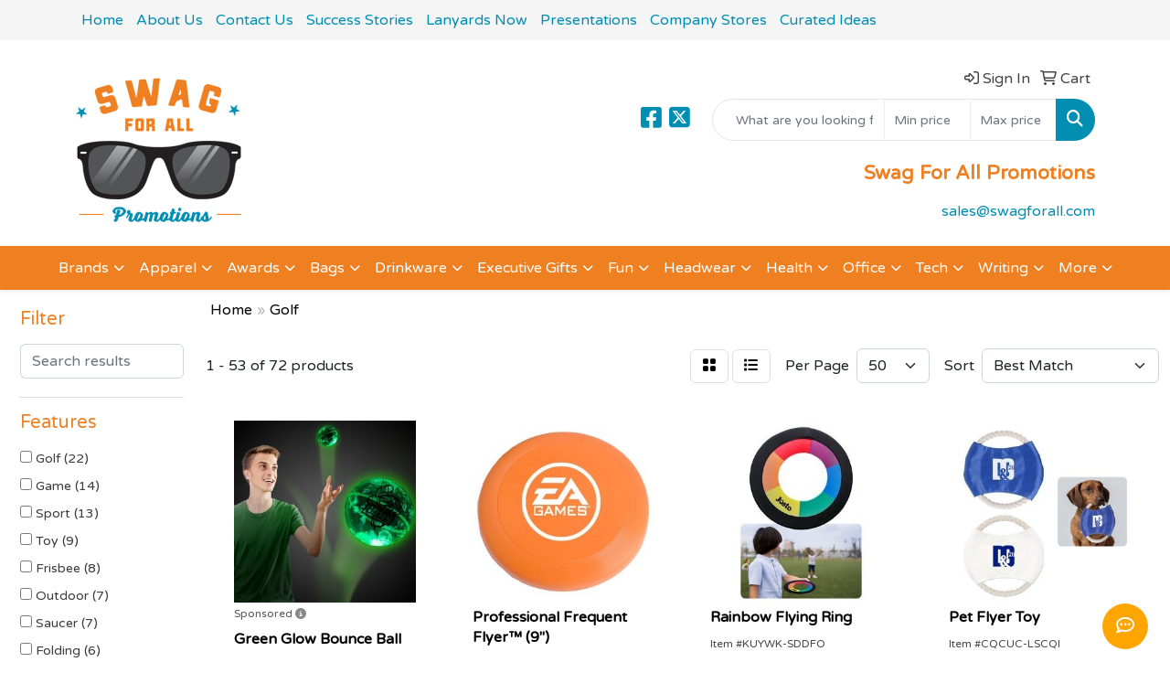

--- FILE ---
content_type: text/html
request_url: https://www.swagforall.com/ws/ws.dll/StartSrch?UID=37044&WENavID=7432566
body_size: 18242
content:
<!DOCTYPE html>
<html lang="en"><head>
<meta charset="utf-8">
<meta http-equiv="X-UA-Compatible" content="IE=edge">
<meta name="viewport" content="width=device-width, initial-scale=1">
<!-- The above 3 meta tags *must* come first in the head; any other head content must come *after* these tags -->


<link href="/distsite/styles/8/css/bootstrap.min.css" rel="stylesheet" />
<link href="https://fonts.googleapis.com/css?family=Open+Sans:400,600|Oswald:400,600" rel="stylesheet">
<link href="/distsite/styles/8/css/owl.carousel.min.css" rel="stylesheet">
<link href="/distsite/styles/8/css/nouislider.css" rel="stylesheet">
<!--<link href="/distsite/styles/8/css/menu.css" rel="stylesheet"/>-->
<link href="/distsite/styles/8/css/flexslider.css" rel="stylesheet">
<link href="/distsite/styles/8/css/all.min.css" rel="stylesheet">
<link href="/distsite/styles/8/css/slick/slick.css" rel="stylesheet"/>
<link href="/distsite/styles/8/css/lightbox/lightbox.css" rel="stylesheet"  />
<link href="/distsite/styles/8/css/yamm.css" rel="stylesheet" />
<!-- Custom styles for this theme -->
<link href="/we/we.dll/StyleSheet?UN=37044&Type=WETheme&TS=C45807.4897337963" rel="stylesheet">
<!-- Custom styles for this theme -->
<link href="/we/we.dll/StyleSheet?UN=37044&Type=WETheme-PS&TS=C45807.4897337963" rel="stylesheet">
<style>
#header-inner > div > div {
    align-items: center !important;
}

#footer-container {
border-top: 1px solid #005FA9;
}
#page-12243704 .breadcrumb {
display: none;
}
#page-12243704 .page {
padding-bottom: 0;
}
#lanyard-blue {
background: #0060af47;
}
#search-text {
font-size: 74px;
color: #008eb2;
line-height: 76px;
text-align: justify;
}

@media only screen and (max-width: 767px) {
#header #logo {
margin-right: 0;
}
#search-text {
font-size: 46px;
}
#contact-top {
height: 100px !important;
}
}

@media only screen and (min-width: 550px) {
#lanyard-bkg {
background-image: url("https://www.swagforall.com/files/lanyard-bkg.jpg");
background-size:100%;
}
}

@media only screen and (max-width: 550px) {
#lanyard-bkg .col-sm-8 p {
line-height: 18pt !important;
}

#lanyard-bkg .col-sm-8 p span {
font-size: 19pt !important;
}
}
</style>

<!-- HTML5 shim and Respond.js for IE8 support of HTML5 elements and media queries -->
<!--[if lt IE 9]>
      <script src="https://oss.maxcdn.com/html5shiv/3.7.3/html5shiv.min.js"></script>
      <script src="https://oss.maxcdn.com/respond/1.4.2/respond.min.js"></script>
    <![endif]-->

</head>

<body style="background:#fff;">


  <!-- Slide-Out Menu -->
  <div id="filter-menu" class="filter-menu">
    <button id="close-menu" class="btn-close"></button>
    <div class="menu-content">
      
<aside class="filter-sidebar">



<div class="filter-section first">
	<h2>Filter</h2>
	 <div class="input-group mb-3">
	 <input type="text" style="border-right:0;" placeholder="Search results" class="form-control text-search-within-results" name="SearchWithinResults" value="" maxlength="100" onkeyup="HandleTextFilter(event);">
	  <label class="input-group-text" style="background-color:#fff;"><a  style="display:none;" href="javascript:void(0);" class="remove-filter" data-toggle="tooltip" title="Clear" onclick="ClearTextFilter();"><i class="far fa-times" aria-hidden="true"></i> <span class="fa-sr-only">x</span></a></label>
	</div>
</div>

<a href="javascript:void(0);" class="clear-filters"  style="display:none;" onclick="ClearDrillDown();">Clear all filters</a>

<div class="filter-section"  style="display:none;">
	<h2>Categories</h2>

	<div class="filter-list">

	 

		<!-- wrapper for more filters -->
        <div class="show-filter">

		</div><!-- showfilters -->

	</div>

		<a href="#" class="show-more"  style="display:none;" >Show more</a>
</div>


<div class="filter-section" >
	<h2>Features</h2>

		<div class="filter-list">

	  		<div class="checkbox"><label><input class="filtercheckbox" type="checkbox" name="2|Golf" ><span> Golf (22)</span></label></div><div class="checkbox"><label><input class="filtercheckbox" type="checkbox" name="2|Game" ><span> Game (14)</span></label></div><div class="checkbox"><label><input class="filtercheckbox" type="checkbox" name="2|Sport" ><span> Sport (13)</span></label></div><div class="checkbox"><label><input class="filtercheckbox" type="checkbox" name="2|Toy" ><span> Toy (9)</span></label></div><div class="checkbox"><label><input class="filtercheckbox" type="checkbox" name="2|Frisbee" ><span> Frisbee (8)</span></label></div><div class="checkbox"><label><input class="filtercheckbox" type="checkbox" name="2|Outdoor" ><span> Outdoor (7)</span></label></div><div class="checkbox"><label><input class="filtercheckbox" type="checkbox" name="2|Saucer" ><span> Saucer (7)</span></label></div><div class="checkbox"><label><input class="filtercheckbox" type="checkbox" name="2|Folding" ><span> Folding (6)</span></label></div><div class="checkbox"><label><input class="filtercheckbox" type="checkbox" name="2|Disc golf" ><span> Disc golf (5)</span></label></div><div class="checkbox"><label><input class="filtercheckbox" type="checkbox" name="2|Dogs" ><span> Dogs (5)</span></label></div><div class="show-filter"><div class="checkbox"><label><input class="filtercheckbox" type="checkbox" name="2|Golf ball" ><span> Golf ball (5)</span></label></div><div class="checkbox"><label><input class="filtercheckbox" type="checkbox" name="2|Kids" ><span> Kids (5)</span></label></div><div class="checkbox"><label><input class="filtercheckbox" type="checkbox" name="2|Mini" ><span> Mini (5)</span></label></div><div class="checkbox"><label><input class="filtercheckbox" type="checkbox" name="2|Nylon" ><span> Nylon (5)</span></label></div><div class="checkbox"><label><input class="filtercheckbox" type="checkbox" name="2|Outside" ><span> Outside (5)</span></label></div><div class="checkbox"><label><input class="filtercheckbox" type="checkbox" name="2|Plastic robot claw toy" ><span> Plastic robot claw toy (5)</span></label></div><div class="checkbox"><label><input class="filtercheckbox" type="checkbox" name="2|Portable" ><span> Portable (5)</span></label></div><div class="checkbox"><label><input class="filtercheckbox" type="checkbox" name="2|Robot hand" ><span> Robot hand (5)</span></label></div><div class="checkbox"><label><input class="filtercheckbox" type="checkbox" name="2|Rubber" ><span> Rubber (5)</span></label></div><div class="checkbox"><label><input class="filtercheckbox" type="checkbox" name="2|Balls" ><span> Balls (4)</span></label></div><div class="checkbox"><label><input class="filtercheckbox" type="checkbox" name="2|Collapsible" ><span> Collapsible (4)</span></label></div><div class="checkbox"><label><input class="filtercheckbox" type="checkbox" name="2|Desktop golf game" ><span> Desktop golf game (4)</span></label></div><div class="checkbox"><label><input class="filtercheckbox" type="checkbox" name="2|Durable" ><span> Durable (4)</span></label></div><div class="checkbox"><label><input class="filtercheckbox" type="checkbox" name="2|Exercise" ><span> Exercise (4)</span></label></div><div class="checkbox"><label><input class="filtercheckbox" type="checkbox" name="2|Flyer" ><span> Flyer (4)</span></label></div><div class="checkbox"><label><input class="filtercheckbox" type="checkbox" name="2|Flying" ><span> Flying (4)</span></label></div><div class="checkbox"><label><input class="filtercheckbox" type="checkbox" name="2|Foldable" ><span> Foldable (4)</span></label></div><div class="checkbox"><label><input class="filtercheckbox" type="checkbox" name="2|Fun" ><span> Fun (4)</span></label></div><div class="checkbox"><label><input class="filtercheckbox" type="checkbox" name="2|Golf cart" ><span> Golf cart (4)</span></label></div><div class="checkbox"><label><input class="filtercheckbox" type="checkbox" name="2|Golf gift" ><span> Golf gift (4)</span></label></div><div class="checkbox"><label><input class="filtercheckbox" type="checkbox" name="2|Golfer" ><span> Golfer (4)</span></label></div><div class="checkbox"><label><input class="filtercheckbox" type="checkbox" name="2|Mini golf" ><span> Mini golf (4)</span></label></div><div class="checkbox"><label><input class="filtercheckbox" type="checkbox" name="2|Office" ><span> Office (4)</span></label></div><div class="checkbox"><label><input class="filtercheckbox" type="checkbox" name="2|Party" ><span> Party (4)</span></label></div><div class="checkbox"><label><input class="filtercheckbox" type="checkbox" name="2|Play" ><span> Play (4)</span></label></div><div class="checkbox"><label><input class="filtercheckbox" type="checkbox" name="2|Round" ><span> Round (4)</span></label></div><div class="checkbox"><label><input class="filtercheckbox" type="checkbox" name="2|Awareness" ><span> Awareness (3)</span></label></div><div class="checkbox"><label><input class="filtercheckbox" type="checkbox" name="2|Backyard" ><span> Backyard (3)</span></label></div><div class="checkbox"><label><input class="filtercheckbox" type="checkbox" name="2|Bendable" ><span> Bendable (3)</span></label></div><div class="checkbox"><label><input class="filtercheckbox" type="checkbox" name="2|Catch" ><span> Catch (3)</span></label></div><div class="checkbox"><label><input class="filtercheckbox" type="checkbox" name="2|Compact" ><span> Compact (3)</span></label></div><div class="checkbox"><label><input class="filtercheckbox" type="checkbox" name="2|Desktop game" ><span> Desktop game (3)</span></label></div><div class="checkbox"><label><input class="filtercheckbox" type="checkbox" name="2|Disc" ><span> Disc (3)</span></label></div><div class="checkbox"><label><input class="filtercheckbox" type="checkbox" name="2|Funny" ><span> Funny (3)</span></label></div><div class="checkbox"><label><input class="filtercheckbox" type="checkbox" name="2|Gay pride" ><span> Gay pride (3)</span></label></div><div class="checkbox"><label><input class="filtercheckbox" type="checkbox" name="2|Golf toys" ><span> Golf toys (3)</span></label></div><div class="checkbox"><label><input class="filtercheckbox" type="checkbox" name="2|Lightweight" ><span> Lightweight (3)</span></label></div><div class="checkbox"><label><input class="filtercheckbox" type="checkbox" name="2|Putting" ><span> Putting (3)</span></label></div><div class="checkbox"><label><input class="filtercheckbox" type="checkbox" name="2|Rainbow" ><span> Rainbow (3)</span></label></div><div class="checkbox"><label><input class="filtercheckbox" type="checkbox" name="2|School" ><span> School (3)</span></label></div></div>

			<!-- wrapper for more filters -->
			<div class="show-filter">

			</div><!-- showfilters -->
 		</div>
		<a href="#" class="show-more"  >Show more</a>


</div>


<div class="filter-section" >
	<h2>Colors</h2>

		<div class="filter-list">

		  	<div class="checkbox"><label><input class="filtercheckbox" type="checkbox" name="1|Green" ><span> Green (24)</span></label></div><div class="checkbox"><label><input class="filtercheckbox" type="checkbox" name="1|White" ><span> White (22)</span></label></div><div class="checkbox"><label><input class="filtercheckbox" type="checkbox" name="1|Red" ><span> Red (21)</span></label></div><div class="checkbox"><label><input class="filtercheckbox" type="checkbox" name="1|Yellow" ><span> Yellow (15)</span></label></div><div class="checkbox"><label><input class="filtercheckbox" type="checkbox" name="1|Blue" ><span> Blue (14)</span></label></div><div class="checkbox"><label><input class="filtercheckbox" type="checkbox" name="1|Black" ><span> Black (12)</span></label></div><div class="checkbox"><label><input class="filtercheckbox" type="checkbox" name="1|Orange" ><span> Orange (12)</span></label></div><div class="checkbox"><label><input class="filtercheckbox" type="checkbox" name="1|Various" ><span> Various (9)</span></label></div><div class="checkbox"><label><input class="filtercheckbox" type="checkbox" name="1|Purple" ><span> Purple (6)</span></label></div><div class="checkbox"><label><input class="filtercheckbox" type="checkbox" name="1|Pink" ><span> Pink (5)</span></label></div><div class="show-filter"><div class="checkbox"><label><input class="filtercheckbox" type="checkbox" name="1|Blue royal" ><span> Blue royal (3)</span></label></div><div class="checkbox"><label><input class="filtercheckbox" type="checkbox" name="1|Gray" ><span> Gray (3)</span></label></div><div class="checkbox"><label><input class="filtercheckbox" type="checkbox" name="1|Navy blue" ><span> Navy blue (3)</span></label></div><div class="checkbox"><label><input class="filtercheckbox" type="checkbox" name="1|Picture's" ><span> Picture's (3)</span></label></div><div class="checkbox"><label><input class="filtercheckbox" type="checkbox" name="1|Rainbow" ><span> Rainbow (3)</span></label></div><div class="checkbox"><label><input class="filtercheckbox" type="checkbox" name="1|Royal blue" ><span> Royal blue (3)</span></label></div><div class="checkbox"><label><input class="filtercheckbox" type="checkbox" name="1|Brown" ><span> Brown (2)</span></label></div><div class="checkbox"><label><input class="filtercheckbox" type="checkbox" name="1|Green kelly" ><span> Green kelly (2)</span></label></div><div class="checkbox"><label><input class="filtercheckbox" type="checkbox" name="1|Green/white" ><span> Green/white (2)</span></label></div><div class="checkbox"><label><input class="filtercheckbox" type="checkbox" name="1|Light blue" ><span> Light blue (2)</span></label></div><div class="checkbox"><label><input class="filtercheckbox" type="checkbox" name="1|Mahogany wood brown" ><span> Mahogany wood brown (2)</span></label></div><div class="checkbox"><label><input class="filtercheckbox" type="checkbox" name="1|As requested" ><span> As requested (1)</span></label></div><div class="checkbox"><label><input class="filtercheckbox" type="checkbox" name="1|Black/brown/blue" ><span> Black/brown/blue (1)</span></label></div><div class="checkbox"><label><input class="filtercheckbox" type="checkbox" name="1|Black/brown/red" ><span> Black/brown/red (1)</span></label></div><div class="checkbox"><label><input class="filtercheckbox" type="checkbox" name="1|Coffee brown" ><span> Coffee brown (1)</span></label></div><div class="checkbox"><label><input class="filtercheckbox" type="checkbox" name="1|Cream white" ><span> Cream white (1)</span></label></div><div class="checkbox"><label><input class="filtercheckbox" type="checkbox" name="1|Custom" ><span> Custom (1)</span></label></div><div class="checkbox"><label><input class="filtercheckbox" type="checkbox" name="1|Customize" ><span> Customize (1)</span></label></div><div class="checkbox"><label><input class="filtercheckbox" type="checkbox" name="1|Cyan blue" ><span> Cyan blue (1)</span></label></div><div class="checkbox"><label><input class="filtercheckbox" type="checkbox" name="1|Dark blue" ><span> Dark blue (1)</span></label></div><div class="checkbox"><label><input class="filtercheckbox" type="checkbox" name="1|Dark gray" ><span> Dark gray (1)</span></label></div><div class="checkbox"><label><input class="filtercheckbox" type="checkbox" name="1|Gold" ><span> Gold (1)</span></label></div><div class="checkbox"><label><input class="filtercheckbox" type="checkbox" name="1|Green/blue" ><span> Green/blue (1)</span></label></div><div class="checkbox"><label><input class="filtercheckbox" type="checkbox" name="1|Green/blue/silver" ><span> Green/blue/silver (1)</span></label></div><div class="checkbox"><label><input class="filtercheckbox" type="checkbox" name="1|Green/white/silver" ><span> Green/white/silver (1)</span></label></div><div class="checkbox"><label><input class="filtercheckbox" type="checkbox" name="1|Khaki brown" ><span> Khaki brown (1)</span></label></div><div class="checkbox"><label><input class="filtercheckbox" type="checkbox" name="1|Lavender purple" ><span> Lavender purple (1)</span></label></div><div class="checkbox"><label><input class="filtercheckbox" type="checkbox" name="1|Light brown/black/silver" ><span> Light brown/black/silver (1)</span></label></div><div class="checkbox"><label><input class="filtercheckbox" type="checkbox" name="1|Light gray" ><span> Light gray (1)</span></label></div><div class="checkbox"><label><input class="filtercheckbox" type="checkbox" name="1|Lime green" ><span> Lime green (1)</span></label></div><div class="checkbox"><label><input class="filtercheckbox" type="checkbox" name="1|Magenta pink" ><span> Magenta pink (1)</span></label></div><div class="checkbox"><label><input class="filtercheckbox" type="checkbox" name="1|Natural beige" ><span> Natural beige (1)</span></label></div><div class="checkbox"><label><input class="filtercheckbox" type="checkbox" name="1|Neon pink" ><span> Neon pink (1)</span></label></div><div class="checkbox"><label><input class="filtercheckbox" type="checkbox" name="1|Orang" ><span> Orang (1)</span></label></div><div class="checkbox"><label><input class="filtercheckbox" type="checkbox" name="1|Purple/white" ><span> Purple/white (1)</span></label></div><div class="checkbox"><label><input class="filtercheckbox" type="checkbox" name="1|Silver" ><span> Silver (1)</span></label></div><div class="checkbox"><label><input class="filtercheckbox" type="checkbox" name="1|Teal blue" ><span> Teal blue (1)</span></label></div><div class="checkbox"><label><input class="filtercheckbox" type="checkbox" name="1|Translucent blue" ><span> Translucent blue (1)</span></label></div><div class="checkbox"><label><input class="filtercheckbox" type="checkbox" name="1|Translucent green" ><span> Translucent green (1)</span></label></div><div class="checkbox"><label><input class="filtercheckbox" type="checkbox" name="1|Translucent lime green" ><span> Translucent lime green (1)</span></label></div></div>


			<!-- wrapper for more filters -->
			<div class="show-filter">

			</div><!-- showfilters -->

		  </div>

		<a href="#" class="show-more"  >Show more</a>
</div>


<div class="filter-section"  >
	<h2>Price Range</h2>
	<div class="filter-price-wrap">
		<div class="filter-price-inner">
			<div class="input-group">
				<span class="input-group-text input-group-text-white">$</span>
				<input type="text" class="form-control form-control-sm filter-min-prices" name="min-prices" value="" placeholder="Min" onkeyup="HandlePriceFilter(event);">
			</div>
			<div class="input-group">
				<span class="input-group-text input-group-text-white">$</span>
				<input type="text" class="form-control form-control-sm filter-max-prices" name="max-prices" value="" placeholder="Max" onkeyup="HandlePriceFilter(event);">
			</div>
		</div>
		<a href="javascript:void(0)" onclick="SetPriceFilter();" ><i class="fa-solid fa-chevron-right"></i></a>
	</div>
</div>

<div class="filter-section"   >
	<h2>Quantity</h2>
	<div class="filter-price-wrap mb-2">
		<input type="text" class="form-control form-control-sm filter-quantity" value="" placeholder="Qty" onkeyup="HandleQuantityFilter(event);">
		<a href="javascript:void(0)" onclick="SetQuantityFilter();"><i class="fa-solid fa-chevron-right"></i></a>
	</div>
</div>




	</aside>

    </div>
</div>




	<div class="container-fluid">
		<div class="row">

			<div class="col-md-3 col-lg-2">
        <div class="d-none d-md-block">
          <div id="desktop-filter">
            
<aside class="filter-sidebar">



<div class="filter-section first">
	<h2>Filter</h2>
	 <div class="input-group mb-3">
	 <input type="text" style="border-right:0;" placeholder="Search results" class="form-control text-search-within-results" name="SearchWithinResults" value="" maxlength="100" onkeyup="HandleTextFilter(event);">
	  <label class="input-group-text" style="background-color:#fff;"><a  style="display:none;" href="javascript:void(0);" class="remove-filter" data-toggle="tooltip" title="Clear" onclick="ClearTextFilter();"><i class="far fa-times" aria-hidden="true"></i> <span class="fa-sr-only">x</span></a></label>
	</div>
</div>

<a href="javascript:void(0);" class="clear-filters"  style="display:none;" onclick="ClearDrillDown();">Clear all filters</a>

<div class="filter-section"  style="display:none;">
	<h2>Categories</h2>

	<div class="filter-list">

	 

		<!-- wrapper for more filters -->
        <div class="show-filter">

		</div><!-- showfilters -->

	</div>

		<a href="#" class="show-more"  style="display:none;" >Show more</a>
</div>


<div class="filter-section" >
	<h2>Features</h2>

		<div class="filter-list">

	  		<div class="checkbox"><label><input class="filtercheckbox" type="checkbox" name="2|Golf" ><span> Golf (22)</span></label></div><div class="checkbox"><label><input class="filtercheckbox" type="checkbox" name="2|Game" ><span> Game (14)</span></label></div><div class="checkbox"><label><input class="filtercheckbox" type="checkbox" name="2|Sport" ><span> Sport (13)</span></label></div><div class="checkbox"><label><input class="filtercheckbox" type="checkbox" name="2|Toy" ><span> Toy (9)</span></label></div><div class="checkbox"><label><input class="filtercheckbox" type="checkbox" name="2|Frisbee" ><span> Frisbee (8)</span></label></div><div class="checkbox"><label><input class="filtercheckbox" type="checkbox" name="2|Outdoor" ><span> Outdoor (7)</span></label></div><div class="checkbox"><label><input class="filtercheckbox" type="checkbox" name="2|Saucer" ><span> Saucer (7)</span></label></div><div class="checkbox"><label><input class="filtercheckbox" type="checkbox" name="2|Folding" ><span> Folding (6)</span></label></div><div class="checkbox"><label><input class="filtercheckbox" type="checkbox" name="2|Disc golf" ><span> Disc golf (5)</span></label></div><div class="checkbox"><label><input class="filtercheckbox" type="checkbox" name="2|Dogs" ><span> Dogs (5)</span></label></div><div class="show-filter"><div class="checkbox"><label><input class="filtercheckbox" type="checkbox" name="2|Golf ball" ><span> Golf ball (5)</span></label></div><div class="checkbox"><label><input class="filtercheckbox" type="checkbox" name="2|Kids" ><span> Kids (5)</span></label></div><div class="checkbox"><label><input class="filtercheckbox" type="checkbox" name="2|Mini" ><span> Mini (5)</span></label></div><div class="checkbox"><label><input class="filtercheckbox" type="checkbox" name="2|Nylon" ><span> Nylon (5)</span></label></div><div class="checkbox"><label><input class="filtercheckbox" type="checkbox" name="2|Outside" ><span> Outside (5)</span></label></div><div class="checkbox"><label><input class="filtercheckbox" type="checkbox" name="2|Plastic robot claw toy" ><span> Plastic robot claw toy (5)</span></label></div><div class="checkbox"><label><input class="filtercheckbox" type="checkbox" name="2|Portable" ><span> Portable (5)</span></label></div><div class="checkbox"><label><input class="filtercheckbox" type="checkbox" name="2|Robot hand" ><span> Robot hand (5)</span></label></div><div class="checkbox"><label><input class="filtercheckbox" type="checkbox" name="2|Rubber" ><span> Rubber (5)</span></label></div><div class="checkbox"><label><input class="filtercheckbox" type="checkbox" name="2|Balls" ><span> Balls (4)</span></label></div><div class="checkbox"><label><input class="filtercheckbox" type="checkbox" name="2|Collapsible" ><span> Collapsible (4)</span></label></div><div class="checkbox"><label><input class="filtercheckbox" type="checkbox" name="2|Desktop golf game" ><span> Desktop golf game (4)</span></label></div><div class="checkbox"><label><input class="filtercheckbox" type="checkbox" name="2|Durable" ><span> Durable (4)</span></label></div><div class="checkbox"><label><input class="filtercheckbox" type="checkbox" name="2|Exercise" ><span> Exercise (4)</span></label></div><div class="checkbox"><label><input class="filtercheckbox" type="checkbox" name="2|Flyer" ><span> Flyer (4)</span></label></div><div class="checkbox"><label><input class="filtercheckbox" type="checkbox" name="2|Flying" ><span> Flying (4)</span></label></div><div class="checkbox"><label><input class="filtercheckbox" type="checkbox" name="2|Foldable" ><span> Foldable (4)</span></label></div><div class="checkbox"><label><input class="filtercheckbox" type="checkbox" name="2|Fun" ><span> Fun (4)</span></label></div><div class="checkbox"><label><input class="filtercheckbox" type="checkbox" name="2|Golf cart" ><span> Golf cart (4)</span></label></div><div class="checkbox"><label><input class="filtercheckbox" type="checkbox" name="2|Golf gift" ><span> Golf gift (4)</span></label></div><div class="checkbox"><label><input class="filtercheckbox" type="checkbox" name="2|Golfer" ><span> Golfer (4)</span></label></div><div class="checkbox"><label><input class="filtercheckbox" type="checkbox" name="2|Mini golf" ><span> Mini golf (4)</span></label></div><div class="checkbox"><label><input class="filtercheckbox" type="checkbox" name="2|Office" ><span> Office (4)</span></label></div><div class="checkbox"><label><input class="filtercheckbox" type="checkbox" name="2|Party" ><span> Party (4)</span></label></div><div class="checkbox"><label><input class="filtercheckbox" type="checkbox" name="2|Play" ><span> Play (4)</span></label></div><div class="checkbox"><label><input class="filtercheckbox" type="checkbox" name="2|Round" ><span> Round (4)</span></label></div><div class="checkbox"><label><input class="filtercheckbox" type="checkbox" name="2|Awareness" ><span> Awareness (3)</span></label></div><div class="checkbox"><label><input class="filtercheckbox" type="checkbox" name="2|Backyard" ><span> Backyard (3)</span></label></div><div class="checkbox"><label><input class="filtercheckbox" type="checkbox" name="2|Bendable" ><span> Bendable (3)</span></label></div><div class="checkbox"><label><input class="filtercheckbox" type="checkbox" name="2|Catch" ><span> Catch (3)</span></label></div><div class="checkbox"><label><input class="filtercheckbox" type="checkbox" name="2|Compact" ><span> Compact (3)</span></label></div><div class="checkbox"><label><input class="filtercheckbox" type="checkbox" name="2|Desktop game" ><span> Desktop game (3)</span></label></div><div class="checkbox"><label><input class="filtercheckbox" type="checkbox" name="2|Disc" ><span> Disc (3)</span></label></div><div class="checkbox"><label><input class="filtercheckbox" type="checkbox" name="2|Funny" ><span> Funny (3)</span></label></div><div class="checkbox"><label><input class="filtercheckbox" type="checkbox" name="2|Gay pride" ><span> Gay pride (3)</span></label></div><div class="checkbox"><label><input class="filtercheckbox" type="checkbox" name="2|Golf toys" ><span> Golf toys (3)</span></label></div><div class="checkbox"><label><input class="filtercheckbox" type="checkbox" name="2|Lightweight" ><span> Lightweight (3)</span></label></div><div class="checkbox"><label><input class="filtercheckbox" type="checkbox" name="2|Putting" ><span> Putting (3)</span></label></div><div class="checkbox"><label><input class="filtercheckbox" type="checkbox" name="2|Rainbow" ><span> Rainbow (3)</span></label></div><div class="checkbox"><label><input class="filtercheckbox" type="checkbox" name="2|School" ><span> School (3)</span></label></div></div>

			<!-- wrapper for more filters -->
			<div class="show-filter">

			</div><!-- showfilters -->
 		</div>
		<a href="#" class="show-more"  >Show more</a>


</div>


<div class="filter-section" >
	<h2>Colors</h2>

		<div class="filter-list">

		  	<div class="checkbox"><label><input class="filtercheckbox" type="checkbox" name="1|Green" ><span> Green (24)</span></label></div><div class="checkbox"><label><input class="filtercheckbox" type="checkbox" name="1|White" ><span> White (22)</span></label></div><div class="checkbox"><label><input class="filtercheckbox" type="checkbox" name="1|Red" ><span> Red (21)</span></label></div><div class="checkbox"><label><input class="filtercheckbox" type="checkbox" name="1|Yellow" ><span> Yellow (15)</span></label></div><div class="checkbox"><label><input class="filtercheckbox" type="checkbox" name="1|Blue" ><span> Blue (14)</span></label></div><div class="checkbox"><label><input class="filtercheckbox" type="checkbox" name="1|Black" ><span> Black (12)</span></label></div><div class="checkbox"><label><input class="filtercheckbox" type="checkbox" name="1|Orange" ><span> Orange (12)</span></label></div><div class="checkbox"><label><input class="filtercheckbox" type="checkbox" name="1|Various" ><span> Various (9)</span></label></div><div class="checkbox"><label><input class="filtercheckbox" type="checkbox" name="1|Purple" ><span> Purple (6)</span></label></div><div class="checkbox"><label><input class="filtercheckbox" type="checkbox" name="1|Pink" ><span> Pink (5)</span></label></div><div class="show-filter"><div class="checkbox"><label><input class="filtercheckbox" type="checkbox" name="1|Blue royal" ><span> Blue royal (3)</span></label></div><div class="checkbox"><label><input class="filtercheckbox" type="checkbox" name="1|Gray" ><span> Gray (3)</span></label></div><div class="checkbox"><label><input class="filtercheckbox" type="checkbox" name="1|Navy blue" ><span> Navy blue (3)</span></label></div><div class="checkbox"><label><input class="filtercheckbox" type="checkbox" name="1|Picture's" ><span> Picture's (3)</span></label></div><div class="checkbox"><label><input class="filtercheckbox" type="checkbox" name="1|Rainbow" ><span> Rainbow (3)</span></label></div><div class="checkbox"><label><input class="filtercheckbox" type="checkbox" name="1|Royal blue" ><span> Royal blue (3)</span></label></div><div class="checkbox"><label><input class="filtercheckbox" type="checkbox" name="1|Brown" ><span> Brown (2)</span></label></div><div class="checkbox"><label><input class="filtercheckbox" type="checkbox" name="1|Green kelly" ><span> Green kelly (2)</span></label></div><div class="checkbox"><label><input class="filtercheckbox" type="checkbox" name="1|Green/white" ><span> Green/white (2)</span></label></div><div class="checkbox"><label><input class="filtercheckbox" type="checkbox" name="1|Light blue" ><span> Light blue (2)</span></label></div><div class="checkbox"><label><input class="filtercheckbox" type="checkbox" name="1|Mahogany wood brown" ><span> Mahogany wood brown (2)</span></label></div><div class="checkbox"><label><input class="filtercheckbox" type="checkbox" name="1|As requested" ><span> As requested (1)</span></label></div><div class="checkbox"><label><input class="filtercheckbox" type="checkbox" name="1|Black/brown/blue" ><span> Black/brown/blue (1)</span></label></div><div class="checkbox"><label><input class="filtercheckbox" type="checkbox" name="1|Black/brown/red" ><span> Black/brown/red (1)</span></label></div><div class="checkbox"><label><input class="filtercheckbox" type="checkbox" name="1|Coffee brown" ><span> Coffee brown (1)</span></label></div><div class="checkbox"><label><input class="filtercheckbox" type="checkbox" name="1|Cream white" ><span> Cream white (1)</span></label></div><div class="checkbox"><label><input class="filtercheckbox" type="checkbox" name="1|Custom" ><span> Custom (1)</span></label></div><div class="checkbox"><label><input class="filtercheckbox" type="checkbox" name="1|Customize" ><span> Customize (1)</span></label></div><div class="checkbox"><label><input class="filtercheckbox" type="checkbox" name="1|Cyan blue" ><span> Cyan blue (1)</span></label></div><div class="checkbox"><label><input class="filtercheckbox" type="checkbox" name="1|Dark blue" ><span> Dark blue (1)</span></label></div><div class="checkbox"><label><input class="filtercheckbox" type="checkbox" name="1|Dark gray" ><span> Dark gray (1)</span></label></div><div class="checkbox"><label><input class="filtercheckbox" type="checkbox" name="1|Gold" ><span> Gold (1)</span></label></div><div class="checkbox"><label><input class="filtercheckbox" type="checkbox" name="1|Green/blue" ><span> Green/blue (1)</span></label></div><div class="checkbox"><label><input class="filtercheckbox" type="checkbox" name="1|Green/blue/silver" ><span> Green/blue/silver (1)</span></label></div><div class="checkbox"><label><input class="filtercheckbox" type="checkbox" name="1|Green/white/silver" ><span> Green/white/silver (1)</span></label></div><div class="checkbox"><label><input class="filtercheckbox" type="checkbox" name="1|Khaki brown" ><span> Khaki brown (1)</span></label></div><div class="checkbox"><label><input class="filtercheckbox" type="checkbox" name="1|Lavender purple" ><span> Lavender purple (1)</span></label></div><div class="checkbox"><label><input class="filtercheckbox" type="checkbox" name="1|Light brown/black/silver" ><span> Light brown/black/silver (1)</span></label></div><div class="checkbox"><label><input class="filtercheckbox" type="checkbox" name="1|Light gray" ><span> Light gray (1)</span></label></div><div class="checkbox"><label><input class="filtercheckbox" type="checkbox" name="1|Lime green" ><span> Lime green (1)</span></label></div><div class="checkbox"><label><input class="filtercheckbox" type="checkbox" name="1|Magenta pink" ><span> Magenta pink (1)</span></label></div><div class="checkbox"><label><input class="filtercheckbox" type="checkbox" name="1|Natural beige" ><span> Natural beige (1)</span></label></div><div class="checkbox"><label><input class="filtercheckbox" type="checkbox" name="1|Neon pink" ><span> Neon pink (1)</span></label></div><div class="checkbox"><label><input class="filtercheckbox" type="checkbox" name="1|Orang" ><span> Orang (1)</span></label></div><div class="checkbox"><label><input class="filtercheckbox" type="checkbox" name="1|Purple/white" ><span> Purple/white (1)</span></label></div><div class="checkbox"><label><input class="filtercheckbox" type="checkbox" name="1|Silver" ><span> Silver (1)</span></label></div><div class="checkbox"><label><input class="filtercheckbox" type="checkbox" name="1|Teal blue" ><span> Teal blue (1)</span></label></div><div class="checkbox"><label><input class="filtercheckbox" type="checkbox" name="1|Translucent blue" ><span> Translucent blue (1)</span></label></div><div class="checkbox"><label><input class="filtercheckbox" type="checkbox" name="1|Translucent green" ><span> Translucent green (1)</span></label></div><div class="checkbox"><label><input class="filtercheckbox" type="checkbox" name="1|Translucent lime green" ><span> Translucent lime green (1)</span></label></div></div>


			<!-- wrapper for more filters -->
			<div class="show-filter">

			</div><!-- showfilters -->

		  </div>

		<a href="#" class="show-more"  >Show more</a>
</div>


<div class="filter-section"  >
	<h2>Price Range</h2>
	<div class="filter-price-wrap">
		<div class="filter-price-inner">
			<div class="input-group">
				<span class="input-group-text input-group-text-white">$</span>
				<input type="text" class="form-control form-control-sm filter-min-prices" name="min-prices" value="" placeholder="Min" onkeyup="HandlePriceFilter(event);">
			</div>
			<div class="input-group">
				<span class="input-group-text input-group-text-white">$</span>
				<input type="text" class="form-control form-control-sm filter-max-prices" name="max-prices" value="" placeholder="Max" onkeyup="HandlePriceFilter(event);">
			</div>
		</div>
		<a href="javascript:void(0)" onclick="SetPriceFilter();" ><i class="fa-solid fa-chevron-right"></i></a>
	</div>
</div>

<div class="filter-section"   >
	<h2>Quantity</h2>
	<div class="filter-price-wrap mb-2">
		<input type="text" class="form-control form-control-sm filter-quantity" value="" placeholder="Qty" onkeyup="HandleQuantityFilter(event);">
		<a href="javascript:void(0)" onclick="SetQuantityFilter();"><i class="fa-solid fa-chevron-right"></i></a>
	</div>
</div>




	</aside>

          </div>
        </div>
			</div>

			<div class="col-md-9 col-lg-10">
				

				<ol class="breadcrumb"  >
              		<li><a href="https://www.swagforall.com" target="_top">Home</a></li>
             	 	<li class="active">Golf</li>
            	</ol>




				<div id="product-list-controls">

				
						<div class="d-flex align-items-center justify-content-between">
							<div class="d-none d-md-block me-3">
								1 - 53 of  72 <span class="d-none d-lg-inline">products</span>
							</div>
					  
						  <!-- Right Aligned Controls -->
						  <div class="product-controls-right d-flex align-items-center">
       
              <button id="show-filter-button" class="btn btn-control d-block d-md-none"><i class="fa-solid fa-filter" aria-hidden="true"></i></button>

							
							<span class="me-3">
								<a href="/ws/ws.dll/StartSrch?UID=37044&WENavID=7432566&View=T&ST=26012003381448749792115638" class="btn btn-control grid" title="Change to Grid View"><i class="fa-solid fa-grid-2" aria-hidden="true"></i>  <span class="fa-sr-only">Grid</span></a>
								<a href="/ws/ws.dll/StartSrch?UID=37044&WENavID=7432566&View=L&ST=26012003381448749792115638" class="btn btn-control" title="Change to List View"><i class="fa-solid fa-list"></i> <span class="fa-sr-only">List</span></a>
							</span>
							
					  
							<!-- Number of Items Per Page -->
							<div class="me-2 d-none d-lg-block">
								<label>Per Page</label>
							</div>
							<div class="me-3 d-none d-md-block">
								<select class="form-select notranslate" onchange="GoToNewURL(this);" aria-label="Items per page">
									<option value="/ws/ws.dll/StartSrch?UID=37044&WENavID=7432566&ST=26012003381448749792115638&PPP=10" >10</option><option value="/ws/ws.dll/StartSrch?UID=37044&WENavID=7432566&ST=26012003381448749792115638&PPP=25" >25</option><option value="/ws/ws.dll/StartSrch?UID=37044&WENavID=7432566&ST=26012003381448749792115638&PPP=50" selected>50</option><option value="/ws/ws.dll/StartSrch?UID=37044&WENavID=7432566&ST=26012003381448749792115638&PPP=100" >100</option>
								
								</select>
							</div>
					  
							<!-- Sort By -->
							<div class="d-none d-lg-block me-2">
								<label>Sort</label>
							</div>
							<div>
								<select class="form-select" onchange="GoToNewURL(this);">
									<option value="/ws/ws.dll/StartSrch?UID=37044&WENavID=7432566&Sort=0">Best Match</option><option value="/ws/ws.dll/StartSrch?UID=37044&WENavID=7432566&Sort=3">Most Popular</option><option value="/ws/ws.dll/StartSrch?UID=37044&WENavID=7432566&Sort=1">Price (Low to High)</option><option value="/ws/ws.dll/StartSrch?UID=37044&WENavID=7432566&Sort=2">Price (High to Low)</option>
								 </select>
							</div>
						  </div>
						</div>

			  </div>

				<!-- Product Results List -->
				<ul class="thumbnail-list"><li>
 <a href="https://www.swagforall.com/p/PNWYH-KUXQB/green-glow-bounce-ball" target="_parent" alt="Green Glow Bounce Ball" data-adid="50681|4937245" onclick="PostAdStatToService(144937245,1);">
 <div class="pr-list-grid">
		<img class="img-responsive" src="/ws/ws.dll/QPic?SN=50681&P=144937245&I=0&PX=300" alt="Green Glow Bounce Ball">
		<p class="pr-list-sponsored">Sponsored <span data-bs-toggle="tooltip" data-container="body" data-bs-placement="top" title="You're seeing this ad based on the product's relevance to your search query."><i class="fa fa-info-circle" aria-hidden="true"></i></span></p>
		<p class="pr-name">Green Glow Bounce Ball</p>
		<div class="pr-meta-row">
			<div class="product-reviews"  style="display:none;">
				<div class="rating-stars">
				<i class="fa-solid fa-star-sharp" aria-hidden="true"></i><i class="fa-solid fa-star-sharp" aria-hidden="true"></i><i class="fa-solid fa-star-sharp" aria-hidden="true"></i><i class="fa-solid fa-star-sharp" aria-hidden="true"></i><i class="fa-solid fa-star-sharp" aria-hidden="true"></i>
				</div>
				<span class="rating-count">(0)</span>
			</div>
			
		</div>
		<p class="pr-number"  ><span class="notranslate">Item #PNWYH-KUXQB</span></p>
		<p class="pr-price"  ><span class="notranslate">$3.14</span></p>
 </div>
 </a>
</li>
<a name="1" href="#" alt="Item 1"></a>
<li>
 <a href="https://www.swagforall.com/p/STZYC-CZMCY/professional-frequent-flyer-9" target="_parent" alt="Professional Frequent Flyer™ (9&quot;)">
 <div class="pr-list-grid">
		<img class="img-responsive" src="/ws/ws.dll/QPic?SN=50018&P=381361540&I=0&PX=300" alt="Professional Frequent Flyer™ (9&quot;)">
		<p class="pr-name">Professional Frequent Flyer™ (9&quot;)</p>
		<div class="pr-meta-row">
			<div class="product-reviews"  style="display:none;">
				<div class="rating-stars">
				<i class="fa-solid fa-star-sharp active" aria-hidden="true"></i><i class="fa-solid fa-star-sharp active" aria-hidden="true"></i><i class="fa-solid fa-star-sharp active" aria-hidden="true"></i><i class="fa-solid fa-star-sharp" aria-hidden="true"></i><i class="fa-solid fa-star-sharp" aria-hidden="true"></i>
				</div>
				<span class="rating-count">(2)</span>
			</div>
			
		</div>
		<p class="pr-number"  ><span class="notranslate">Item #STZYC-CZMCY</span></p>
		<p class="pr-price"  ><span class="notranslate">$1.65</span> - <span class="notranslate">$1.95</span></p>
 </div>
 </a>
</li>
<a name="2" href="#" alt="Item 2"></a>
<li>
 <a href="https://www.swagforall.com/p/KUYWK-SDDFO/rainbow-flying-ring" target="_parent" alt="Rainbow Flying Ring">
 <div class="pr-list-grid">
		<img class="img-responsive" src="/ws/ws.dll/QPic?SN=60053&P=788280468&I=0&PX=300" alt="Rainbow Flying Ring">
		<p class="pr-name">Rainbow Flying Ring</p>
		<div class="pr-meta-row">
			<div class="product-reviews"  style="display:none;">
				<div class="rating-stars">
				<i class="fa-solid fa-star-sharp" aria-hidden="true"></i><i class="fa-solid fa-star-sharp" aria-hidden="true"></i><i class="fa-solid fa-star-sharp" aria-hidden="true"></i><i class="fa-solid fa-star-sharp" aria-hidden="true"></i><i class="fa-solid fa-star-sharp" aria-hidden="true"></i>
				</div>
				<span class="rating-count">(0)</span>
			</div>
			
		</div>
		<p class="pr-number"  ><span class="notranslate">Item #KUYWK-SDDFO</span></p>
		<p class="pr-price"  ><span class="notranslate">$4.50</span> - <span class="notranslate">$5.25</span></p>
 </div>
 </a>
</li>
<a name="3" href="#" alt="Item 3"></a>
<li>
 <a href="https://www.swagforall.com/p/CQCUC-LSCQI/pet-flyer-toy" target="_parent" alt="Pet Flyer Toy">
 <div class="pr-list-grid">
		<img class="img-responsive" src="/ws/ws.dll/QPic?SN=60053&P=395344880&I=0&PX=300" alt="Pet Flyer Toy">
		<p class="pr-name">Pet Flyer Toy</p>
		<div class="pr-meta-row">
			<div class="product-reviews"  style="display:none;">
				<div class="rating-stars">
				<i class="fa-solid fa-star-sharp" aria-hidden="true"></i><i class="fa-solid fa-star-sharp" aria-hidden="true"></i><i class="fa-solid fa-star-sharp" aria-hidden="true"></i><i class="fa-solid fa-star-sharp" aria-hidden="true"></i><i class="fa-solid fa-star-sharp" aria-hidden="true"></i>
				</div>
				<span class="rating-count">(0)</span>
			</div>
			
		</div>
		<p class="pr-number"  ><span class="notranslate">Item #CQCUC-LSCQI</span></p>
		<p class="pr-price"  ><span class="notranslate">$2.45</span> - <span class="notranslate">$2.60</span></p>
 </div>
 </a>
</li>
<a name="4" href="#" alt="Item 4"></a>
<li>
 <a href="https://www.swagforall.com/p/PNWYH-KUXQB/green-glow-bounce-ball" target="_parent" alt="Green Glow Bounce Ball">
 <div class="pr-list-grid">
		<img class="img-responsive" src="/ws/ws.dll/QPic?SN=50681&P=144937245&I=0&PX=300" alt="Green Glow Bounce Ball">
		<p class="pr-name">Green Glow Bounce Ball</p>
		<div class="pr-meta-row">
			<div class="product-reviews"  style="display:none;">
				<div class="rating-stars">
				<i class="fa-solid fa-star-sharp" aria-hidden="true"></i><i class="fa-solid fa-star-sharp" aria-hidden="true"></i><i class="fa-solid fa-star-sharp" aria-hidden="true"></i><i class="fa-solid fa-star-sharp" aria-hidden="true"></i><i class="fa-solid fa-star-sharp" aria-hidden="true"></i>
				</div>
				<span class="rating-count">(0)</span>
			</div>
			
		</div>
		<p class="pr-number"  ><span class="notranslate">Item #PNWYH-KUXQB</span></p>
		<p class="pr-price"  ><span class="notranslate">$3.14</span></p>
 </div>
 </a>
</li>
<a name="5" href="#" alt="Item 5"></a>
<li>
 <a href="https://www.swagforall.com/p/LRCWI-NJHKC/collapsible-flyer" target="_parent" alt="Collapsible Flyer">
 <div class="pr-list-grid">
		<img class="img-responsive" src="/ws/ws.dll/QPic?SN=60053&P=546103866&I=0&PX=300" alt="Collapsible Flyer">
		<p class="pr-name">Collapsible Flyer</p>
		<div class="pr-meta-row">
			<div class="product-reviews"  style="display:none;">
				<div class="rating-stars">
				<i class="fa-solid fa-star-sharp" aria-hidden="true"></i><i class="fa-solid fa-star-sharp" aria-hidden="true"></i><i class="fa-solid fa-star-sharp" aria-hidden="true"></i><i class="fa-solid fa-star-sharp" aria-hidden="true"></i><i class="fa-solid fa-star-sharp" aria-hidden="true"></i>
				</div>
				<span class="rating-count">(0)</span>
			</div>
			
		</div>
		<p class="pr-number"  ><span class="notranslate">Item #LRCWI-NJHKC</span></p>
		<p class="pr-price"  ><span class="notranslate">$1.20</span> - <span class="notranslate">$1.35</span></p>
 </div>
 </a>
</li>
<a name="6" href="#" alt="Item 6"></a>
<li>
 <a href="https://www.swagforall.com/p/JMVYF-NPFQT/die-cast-golf-cart" target="_parent" alt="Die Cast Golf Cart">
 <div class="pr-list-grid">
		<img class="img-responsive" src="/ws/ws.dll/QPic?SN=60053&P=566208143&I=0&PX=300" alt="Die Cast Golf Cart">
		<p class="pr-name">Die Cast Golf Cart</p>
		<div class="pr-meta-row">
			<div class="product-reviews"  style="display:none;">
				<div class="rating-stars">
				<i class="fa-solid fa-star-sharp" aria-hidden="true"></i><i class="fa-solid fa-star-sharp" aria-hidden="true"></i><i class="fa-solid fa-star-sharp" aria-hidden="true"></i><i class="fa-solid fa-star-sharp" aria-hidden="true"></i><i class="fa-solid fa-star-sharp" aria-hidden="true"></i>
				</div>
				<span class="rating-count">(0)</span>
			</div>
			
		</div>
		<p class="pr-number"  ><span class="notranslate">Item #JMVYF-NPFQT</span></p>
		<p class="pr-price"  ><span class="notranslate">$6.50</span> - <span class="notranslate">$7.25</span></p>
 </div>
 </a>
</li>
<a name="7" href="#" alt="Item 7"></a>
<li>
 <a href="https://www.swagforall.com/p/ARWCL-MINDX/pet-flyer-toy" target="_parent" alt="Pet Flyer Toy">
 <div class="pr-list-grid">
		<img class="img-responsive" src="/ws/ws.dll/QPic?SN=60053&P=115633209&I=0&PX=300" alt="Pet Flyer Toy">
		<p class="pr-name">Pet Flyer Toy</p>
		<div class="pr-meta-row">
			<div class="product-reviews"  style="display:none;">
				<div class="rating-stars">
				<i class="fa-solid fa-star-sharp" aria-hidden="true"></i><i class="fa-solid fa-star-sharp" aria-hidden="true"></i><i class="fa-solid fa-star-sharp" aria-hidden="true"></i><i class="fa-solid fa-star-sharp" aria-hidden="true"></i><i class="fa-solid fa-star-sharp" aria-hidden="true"></i>
				</div>
				<span class="rating-count">(0)</span>
			</div>
			
		</div>
		<p class="pr-number"  ><span class="notranslate">Item #ARWCL-MINDX</span></p>
		<p class="pr-price"  ><span class="notranslate">$3.00</span> - <span class="notranslate">$3.75</span></p>
 </div>
 </a>
</li>
<a name="8" href="#" alt="Item 8"></a>
<li>
 <a href="https://www.swagforall.com/p/CTUVD-QXWMX/progressive-flyer" target="_parent" alt="Progressive Flyer">
 <div class="pr-list-grid">
		<img class="img-responsive" src="/ws/ws.dll/QPic?SN=60053&P=997731071&I=0&PX=300" alt="Progressive Flyer">
		<p class="pr-name">Progressive Flyer</p>
		<div class="pr-meta-row">
			<div class="product-reviews"  style="display:none;">
				<div class="rating-stars">
				<i class="fa-solid fa-star-sharp" aria-hidden="true"></i><i class="fa-solid fa-star-sharp" aria-hidden="true"></i><i class="fa-solid fa-star-sharp" aria-hidden="true"></i><i class="fa-solid fa-star-sharp" aria-hidden="true"></i><i class="fa-solid fa-star-sharp" aria-hidden="true"></i>
				</div>
				<span class="rating-count">(0)</span>
			</div>
			
		</div>
		<p class="pr-number"  ><span class="notranslate">Item #CTUVD-QXWMX</span></p>
		<p class="pr-price"  ><span class="notranslate">$1.55</span> - <span class="notranslate">$1.70</span></p>
 </div>
 </a>
</li>
<a name="9" href="#" alt="Item 9"></a>
<li>
 <a href="https://www.swagforall.com/p/CRVUD-MOFAZ/rainbow-flyer" target="_parent" alt="Rainbow Flyer">
 <div class="pr-list-grid">
		<img class="img-responsive" src="/ws/ws.dll/QPic?SN=60053&P=585733181&I=0&PX=300" alt="Rainbow Flyer">
		<p class="pr-name">Rainbow Flyer</p>
		<div class="pr-meta-row">
			<div class="product-reviews"  style="display:none;">
				<div class="rating-stars">
				<i class="fa-solid fa-star-sharp" aria-hidden="true"></i><i class="fa-solid fa-star-sharp" aria-hidden="true"></i><i class="fa-solid fa-star-sharp" aria-hidden="true"></i><i class="fa-solid fa-star-sharp" aria-hidden="true"></i><i class="fa-solid fa-star-sharp" aria-hidden="true"></i>
				</div>
				<span class="rating-count">(0)</span>
			</div>
			
		</div>
		<p class="pr-number"  ><span class="notranslate">Item #CRVUD-MOFAZ</span></p>
		<p class="pr-price"  ><span class="notranslate">$1.85</span> - <span class="notranslate">$2.00</span></p>
 </div>
 </a>
</li>
<a name="10" href="#" alt="Item 10"></a>
<li>
 <a href="https://www.swagforall.com/p/ZUDCE-RKJRY/golf-rubber-duck" target="_parent" alt="Golf Rubber Duck">
 <div class="pr-list-grid">
		<img class="img-responsive" src="/ws/ws.dll/QPic?SN=66845&P=717950902&I=0&PX=300" alt="Golf Rubber Duck">
		<p class="pr-name">Golf Rubber Duck</p>
		<div class="pr-meta-row">
			<div class="product-reviews"  style="display:none;">
				<div class="rating-stars">
				<i class="fa-solid fa-star-sharp" aria-hidden="true"></i><i class="fa-solid fa-star-sharp" aria-hidden="true"></i><i class="fa-solid fa-star-sharp" aria-hidden="true"></i><i class="fa-solid fa-star-sharp" aria-hidden="true"></i><i class="fa-solid fa-star-sharp" aria-hidden="true"></i>
				</div>
				<span class="rating-count">(0)</span>
			</div>
			
		</div>
		<p class="pr-number"  ><span class="notranslate">Item #ZUDCE-RKJRY</span></p>
		<p class="pr-price"  ><span class="notranslate">$3.93</span> - <span class="notranslate">$4.31</span></p>
 </div>
 </a>
</li>
<a name="11" href="#" alt="Item 11"></a>
<li>
 <a href="https://www.swagforall.com/p/MLVVC-PQEXM/putt-putt-golf-game" target="_parent" alt="Putt Putt Golf Game">
 <div class="pr-list-grid">
		<img class="img-responsive" src="/ws/ws.dll/QPic?SN=69090&P=957139170&I=0&PX=300" alt="Putt Putt Golf Game">
		<p class="pr-name">Putt Putt Golf Game</p>
		<div class="pr-meta-row">
			<div class="product-reviews"  style="display:none;">
				<div class="rating-stars">
				<i class="fa-solid fa-star-sharp" aria-hidden="true"></i><i class="fa-solid fa-star-sharp" aria-hidden="true"></i><i class="fa-solid fa-star-sharp" aria-hidden="true"></i><i class="fa-solid fa-star-sharp" aria-hidden="true"></i><i class="fa-solid fa-star-sharp" aria-hidden="true"></i>
				</div>
				<span class="rating-count">(0)</span>
			</div>
			
		</div>
		<p class="pr-number"  ><span class="notranslate">Item #MLVVC-PQEXM</span></p>
		<p class="pr-price"  style="display:none;" ></p>
 </div>
 </a>
</li>
<a name="12" href="#" alt="Item 12"></a>
<li>
 <a href="https://www.swagforall.com/p/BLUBK-PVHVE/custom-11-frisbee" target="_parent" alt="Custom 11&quot; Frisbee">
 <div class="pr-list-grid">
		<img class="img-responsive" src="/ws/ws.dll/QPic?SN=65504&P=307229018&I=0&PX=300" alt="Custom 11&quot; Frisbee">
		<p class="pr-name">Custom 11&quot; Frisbee</p>
		<div class="pr-meta-row">
			<div class="product-reviews"  style="display:none;">
				<div class="rating-stars">
				<i class="fa-solid fa-star-sharp" aria-hidden="true"></i><i class="fa-solid fa-star-sharp" aria-hidden="true"></i><i class="fa-solid fa-star-sharp" aria-hidden="true"></i><i class="fa-solid fa-star-sharp" aria-hidden="true"></i><i class="fa-solid fa-star-sharp" aria-hidden="true"></i>
				</div>
				<span class="rating-count">(0)</span>
			</div>
			
		</div>
		<p class="pr-number"  ><span class="notranslate">Item #BLUBK-PVHVE</span></p>
		<p class="pr-price"  ><span class="notranslate">$5.27</span> - <span class="notranslate">$6.18</span></p>
 </div>
 </a>
</li>
<a name="13" href="#" alt="Item 13"></a>
<li>
 <a href="https://www.swagforall.com/p/QLCXJ-SZWAR/removable-golf-ball-markermagnetic-poker-chip" target="_parent" alt="Removable Golf Ball Marker/Magnetic Poker Chip">
 <div class="pr-list-grid">
		<img class="img-responsive" src="/ws/ws.dll/QPic?SN=51059&P=548679857&I=0&PX=300" alt="Removable Golf Ball Marker/Magnetic Poker Chip">
		<p class="pr-name">Removable Golf Ball Marker/Magnetic Poker Chip</p>
		<div class="pr-meta-row">
			<div class="product-reviews"  style="display:none;">
				<div class="rating-stars">
				<i class="fa-solid fa-star-sharp" aria-hidden="true"></i><i class="fa-solid fa-star-sharp" aria-hidden="true"></i><i class="fa-solid fa-star-sharp" aria-hidden="true"></i><i class="fa-solid fa-star-sharp" aria-hidden="true"></i><i class="fa-solid fa-star-sharp" aria-hidden="true"></i>
				</div>
				<span class="rating-count">(0)</span>
			</div>
			
		</div>
		<p class="pr-number"  ><span class="notranslate">Item #QLCXJ-SZWAR</span></p>
		<p class="pr-price"  ><span class="notranslate">$1.312</span> - <span class="notranslate">$2.21</span></p>
 </div>
 </a>
</li>
<a name="14" href="#" alt="Item 14"></a>
<li>
 <a href="https://www.swagforall.com/p/LRBXF-PTWLL/golf-stress-reliever-ball" target="_parent" alt="Golf Stress Reliever Ball">
 <div class="pr-list-grid">
		<img class="img-responsive" src="/ws/ws.dll/QPic?SN=68136&P=347203753&I=0&PX=300" alt="Golf Stress Reliever Ball">
		<p class="pr-name">Golf Stress Reliever Ball</p>
		<div class="pr-meta-row">
			<div class="product-reviews"  style="display:none;">
				<div class="rating-stars">
				<i class="fa-solid fa-star-sharp" aria-hidden="true"></i><i class="fa-solid fa-star-sharp" aria-hidden="true"></i><i class="fa-solid fa-star-sharp" aria-hidden="true"></i><i class="fa-solid fa-star-sharp" aria-hidden="true"></i><i class="fa-solid fa-star-sharp" aria-hidden="true"></i>
				</div>
				<span class="rating-count">(0)</span>
			</div>
			
		</div>
		<p class="pr-number"  ><span class="notranslate">Item #LRBXF-PTWLL</span></p>
		<p class="pr-price"  ><span class="notranslate">$1.934</span> - <span class="notranslate">$12.68</span></p>
 </div>
 </a>
</li>
<a name="15" href="#" alt="Item 15"></a>
<li>
 <a href="https://www.swagforall.com/p/AQZCG-PINSA/foam-golf-practice-balls" target="_parent" alt="Foam Golf Practice Balls">
 <div class="pr-list-grid">
		<img class="img-responsive" src="/ws/ws.dll/QPic?SN=51709&P=967004504&I=0&PX=300" alt="Foam Golf Practice Balls">
		<p class="pr-name">Foam Golf Practice Balls</p>
		<div class="pr-meta-row">
			<div class="product-reviews"  style="display:none;">
				<div class="rating-stars">
				<i class="fa-solid fa-star-sharp" aria-hidden="true"></i><i class="fa-solid fa-star-sharp" aria-hidden="true"></i><i class="fa-solid fa-star-sharp" aria-hidden="true"></i><i class="fa-solid fa-star-sharp" aria-hidden="true"></i><i class="fa-solid fa-star-sharp" aria-hidden="true"></i>
				</div>
				<span class="rating-count">(0)</span>
			</div>
			
		</div>
		<p class="pr-number"  ><span class="notranslate">Item #AQZCG-PINSA</span></p>
		<p class="pr-price"  ><span class="notranslate">$0.35</span> - <span class="notranslate">$0.82</span></p>
 </div>
 </a>
</li>
<a name="16" href="#" alt="Item 16"></a>
<li>
 <a href="https://www.swagforall.com/p/ONBYL-SVTJH/junior-golf-board-game" target="_parent" alt="Junior Golf Board Game">
 <div class="pr-list-grid">
		<img class="img-responsive" src="/ws/ws.dll/QPic?SN=52368&P=158607749&I=0&PX=300" alt="Junior Golf Board Game">
		<p class="pr-name">Junior Golf Board Game</p>
		<div class="pr-meta-row">
			<div class="product-reviews"  style="display:none;">
				<div class="rating-stars">
				<i class="fa-solid fa-star-sharp" aria-hidden="true"></i><i class="fa-solid fa-star-sharp" aria-hidden="true"></i><i class="fa-solid fa-star-sharp" aria-hidden="true"></i><i class="fa-solid fa-star-sharp" aria-hidden="true"></i><i class="fa-solid fa-star-sharp" aria-hidden="true"></i>
				</div>
				<span class="rating-count">(0)</span>
			</div>
			
		</div>
		<p class="pr-number"  ><span class="notranslate">Item #ONBYL-SVTJH</span></p>
		<p class="pr-price"  ><span class="notranslate">$1.025</span> - <span class="notranslate">$3.983</span></p>
 </div>
 </a>
</li>
<a name="17" href="#" alt="Item 17"></a>
<li>
 <a href="https://www.swagforall.com/p/XUDBE-RLNHO/golf-cloth-rack" target="_parent" alt="Golf Cloth Rack">
 <div class="pr-list-grid">
		<img class="img-responsive" src="/ws/ws.dll/QPic?SN=52368&P=547970912&I=0&PX=300" alt="Golf Cloth Rack">
		<p class="pr-name">Golf Cloth Rack</p>
		<div class="pr-meta-row">
			<div class="product-reviews"  style="display:none;">
				<div class="rating-stars">
				<i class="fa-solid fa-star-sharp" aria-hidden="true"></i><i class="fa-solid fa-star-sharp" aria-hidden="true"></i><i class="fa-solid fa-star-sharp" aria-hidden="true"></i><i class="fa-solid fa-star-sharp" aria-hidden="true"></i><i class="fa-solid fa-star-sharp" aria-hidden="true"></i>
				</div>
				<span class="rating-count">(0)</span>
			</div>
			
		</div>
		<p class="pr-number"  ><span class="notranslate">Item #XUDBE-RLNHO</span></p>
		<p class="pr-price"  ><span class="notranslate">$26.1033</span> - <span class="notranslate">$53.5091</span></p>
 </div>
 </a>
</li>
<a name="18" href="#" alt="Item 18"></a>
<li>
 <a href="https://www.swagforall.com/p/TSXBL-SNMFV/mini-toilet-golf" target="_parent" alt="Mini Toilet Golf">
 <div class="pr-list-grid">
		<img class="img-responsive" src="/ws/ws.dll/QPic?SN=53064&P=958462319&I=0&PX=300" alt="Mini Toilet Golf">
		<p class="pr-name">Mini Toilet Golf</p>
		<div class="pr-meta-row">
			<div class="product-reviews"  style="display:none;">
				<div class="rating-stars">
				<i class="fa-solid fa-star-sharp" aria-hidden="true"></i><i class="fa-solid fa-star-sharp" aria-hidden="true"></i><i class="fa-solid fa-star-sharp" aria-hidden="true"></i><i class="fa-solid fa-star-sharp" aria-hidden="true"></i><i class="fa-solid fa-star-sharp" aria-hidden="true"></i>
				</div>
				<span class="rating-count">(0)</span>
			</div>
			
		</div>
		<p class="pr-number"  ><span class="notranslate">Item #TSXBL-SNMFV</span></p>
		<p class="pr-price"  ><span class="notranslate">$6.796</span> - <span class="notranslate">$13.872</span></p>
 </div>
 </a>
</li>
<a name="19" href="#" alt="Item 19"></a>
<li>
 <a href="https://www.swagforall.com/p/DTVBL-NJSDB/professional-mini-finger-skateboard-kit" target="_parent" alt="Professional Mini Finger Skateboard Kit">
 <div class="pr-list-grid">
		<img class="img-responsive" src="/ws/ws.dll/QPic?SN=51452&P=336111119&I=0&PX=300" alt="Professional Mini Finger Skateboard Kit">
		<p class="pr-name">Professional Mini Finger Skateboard Kit</p>
		<div class="pr-meta-row">
			<div class="product-reviews"  style="display:none;">
				<div class="rating-stars">
				<i class="fa-solid fa-star-sharp" aria-hidden="true"></i><i class="fa-solid fa-star-sharp" aria-hidden="true"></i><i class="fa-solid fa-star-sharp" aria-hidden="true"></i><i class="fa-solid fa-star-sharp" aria-hidden="true"></i><i class="fa-solid fa-star-sharp" aria-hidden="true"></i>
				</div>
				<span class="rating-count">(0)</span>
			</div>
			
		</div>
		<p class="pr-number"  ><span class="notranslate">Item #DTVBL-NJSDB</span></p>
		<p class="pr-price"  style="display:none;" ></p>
 </div>
 </a>
</li>
<a name="20" href="#" alt="Item 20"></a>
<li>
 <a href="https://www.swagforall.com/p/HMUXI-RXHSQ/mini-desktop-golf-game-set" target="_parent" alt="Mini Desktop Golf Game Set">
 <div class="pr-list-grid">
		<img class="img-responsive" src="/ws/ws.dll/QPic?SN=50933&P=968178056&I=0&PX=300" alt="Mini Desktop Golf Game Set">
		<p class="pr-name">Mini Desktop Golf Game Set</p>
		<div class="pr-meta-row">
			<div class="product-reviews"  style="display:none;">
				<div class="rating-stars">
				<i class="fa-solid fa-star-sharp" aria-hidden="true"></i><i class="fa-solid fa-star-sharp" aria-hidden="true"></i><i class="fa-solid fa-star-sharp" aria-hidden="true"></i><i class="fa-solid fa-star-sharp" aria-hidden="true"></i><i class="fa-solid fa-star-sharp" aria-hidden="true"></i>
				</div>
				<span class="rating-count">(0)</span>
			</div>
			
		</div>
		<p class="pr-number"  ><span class="notranslate">Item #HMUXI-RXHSQ</span></p>
		<p class="pr-price"  ><span class="notranslate">$16.18</span> - <span class="notranslate">$17.73</span></p>
 </div>
 </a>
</li>
<a name="21" href="#" alt="Item 21"></a>
<li>
 <a href="https://www.swagforall.com/p/LLUAI-QKCLM/mini-metal-tabletop-golf-game-set" target="_parent" alt="Mini Metal Tabletop Golf Game Set">
 <div class="pr-list-grid">
		<img class="img-responsive" src="/ws/ws.dll/QPic?SN=50933&P=997489026&I=0&PX=300" alt="Mini Metal Tabletop Golf Game Set">
		<p class="pr-name">Mini Metal Tabletop Golf Game Set</p>
		<div class="pr-meta-row">
			<div class="product-reviews"  style="display:none;">
				<div class="rating-stars">
				<i class="fa-solid fa-star-sharp" aria-hidden="true"></i><i class="fa-solid fa-star-sharp" aria-hidden="true"></i><i class="fa-solid fa-star-sharp" aria-hidden="true"></i><i class="fa-solid fa-star-sharp" aria-hidden="true"></i><i class="fa-solid fa-star-sharp" aria-hidden="true"></i>
				</div>
				<span class="rating-count">(0)</span>
			</div>
			
		</div>
		<p class="pr-number"  ><span class="notranslate">Item #LLUAI-QKCLM</span></p>
		<p class="pr-price"  ><span class="notranslate">$8.64</span> - <span class="notranslate">$10.49</span></p>
 </div>
 </a>
</li>
<a name="22" href="#" alt="Item 22"></a>
<li>
 <a href="https://www.swagforall.com/p/EMUVC-RXHTE/mini-desktop-golf-game-set" target="_parent" alt="Mini Desktop Golf Game Set">
 <div class="pr-list-grid">
		<img class="img-responsive" src="/ws/ws.dll/QPic?SN=50933&P=528178070&I=0&PX=300" alt="Mini Desktop Golf Game Set">
		<p class="pr-name">Mini Desktop Golf Game Set</p>
		<div class="pr-meta-row">
			<div class="product-reviews"  style="display:none;">
				<div class="rating-stars">
				<i class="fa-solid fa-star-sharp" aria-hidden="true"></i><i class="fa-solid fa-star-sharp" aria-hidden="true"></i><i class="fa-solid fa-star-sharp" aria-hidden="true"></i><i class="fa-solid fa-star-sharp" aria-hidden="true"></i><i class="fa-solid fa-star-sharp" aria-hidden="true"></i>
				</div>
				<span class="rating-count">(0)</span>
			</div>
			
		</div>
		<p class="pr-number"  ><span class="notranslate">Item #EMUVC-RXHTE</span></p>
		<p class="pr-price"  ><span class="notranslate">$16.18</span> - <span class="notranslate">$17.73</span></p>
 </div>
 </a>
</li>
<a name="23" href="#" alt="Item 23"></a>
<li>
 <a href="https://www.swagforall.com/p/XOVXF-SNDCR/portable-mini-bowling-game-set-fun-for-kids--adults" target="_parent" alt="Portable Mini Bowling Game Set - Fun for Kids &amp; Adults!">
 <div class="pr-list-grid">
		<img class="img-responsive" src="/ws/ws.dll/QPic?SN=51452&P=398456153&I=0&PX=300" alt="Portable Mini Bowling Game Set - Fun for Kids &amp; Adults!">
		<p class="pr-name">Portable Mini Bowling Game Set - Fun for Kids &amp; Adults!</p>
		<div class="pr-meta-row">
			<div class="product-reviews"  style="display:none;">
				<div class="rating-stars">
				<i class="fa-solid fa-star-sharp" aria-hidden="true"></i><i class="fa-solid fa-star-sharp" aria-hidden="true"></i><i class="fa-solid fa-star-sharp" aria-hidden="true"></i><i class="fa-solid fa-star-sharp" aria-hidden="true"></i><i class="fa-solid fa-star-sharp" aria-hidden="true"></i>
				</div>
				<span class="rating-count">(0)</span>
			</div>
			
		</div>
		<p class="pr-number"  ><span class="notranslate">Item #XOVXF-SNDCR</span></p>
		<p class="pr-price"  ><span class="notranslate">$3.80</span> - <span class="notranslate">$10.433</span></p>
 </div>
 </a>
</li>
<a name="24" href="#" alt="Item 24"></a>
<li>
 <a href="https://www.swagforall.com/p/ESXYJ-RAFOL/golf-cart" target="_parent" alt="Golf Cart">
 <div class="pr-list-grid">
		<img class="img-responsive" src="/ws/ws.dll/QPic?SN=69265&P=137772347&I=0&PX=300" alt="Golf Cart">
		<p class="pr-name">Golf Cart</p>
		<div class="pr-meta-row">
			<div class="product-reviews"  style="display:none;">
				<div class="rating-stars">
				<i class="fa-solid fa-star-sharp" aria-hidden="true"></i><i class="fa-solid fa-star-sharp" aria-hidden="true"></i><i class="fa-solid fa-star-sharp" aria-hidden="true"></i><i class="fa-solid fa-star-sharp" aria-hidden="true"></i><i class="fa-solid fa-star-sharp" aria-hidden="true"></i>
				</div>
				<span class="rating-count">(0)</span>
			</div>
			
		</div>
		<p class="pr-number"  ><span class="notranslate">Item #ESXYJ-RAFOL</span></p>
		<p class="pr-price"  ><span class="notranslate">$134.21</span> - <span class="notranslate">$139.92</span></p>
 </div>
 </a>
</li>
<a name="25" href="#" alt="Item 25"></a>
<li>
 <a href="https://www.swagforall.com/p/EPYVI-RAKEU/golf-cart-with-clubs" target="_parent" alt="Golf Cart with Clubs">
 <div class="pr-list-grid">
		<img class="img-responsive" src="/ws/ws.dll/QPic?SN=69265&P=117775476&I=0&PX=300" alt="Golf Cart with Clubs">
		<p class="pr-name">Golf Cart with Clubs</p>
		<div class="pr-meta-row">
			<div class="product-reviews"  style="display:none;">
				<div class="rating-stars">
				<i class="fa-solid fa-star-sharp" aria-hidden="true"></i><i class="fa-solid fa-star-sharp" aria-hidden="true"></i><i class="fa-solid fa-star-sharp" aria-hidden="true"></i><i class="fa-solid fa-star-sharp" aria-hidden="true"></i><i class="fa-solid fa-star-sharp" aria-hidden="true"></i>
				</div>
				<span class="rating-count">(0)</span>
			</div>
			
		</div>
		<p class="pr-number"  ><span class="notranslate">Item #EPYVI-RAKEU</span></p>
		<p class="pr-price"  ><span class="notranslate">$134.21</span> - <span class="notranslate">$139.92</span></p>
 </div>
 </a>
</li>
<a name="26" href="#" alt="Item 26"></a>
<li>
 <a href="https://www.swagforall.com/p/INVUD-MYCLH/silicone-finger-trainer" target="_parent" alt="Silicone Finger Trainer">
 <div class="pr-list-grid">
		<img class="img-responsive" src="/ws/ws.dll/QPic?SN=50845&P=365907181&I=0&PX=300" alt="Silicone Finger Trainer">
		<p class="pr-name">Silicone Finger Trainer</p>
		<div class="pr-meta-row">
			<div class="product-reviews"  style="display:none;">
				<div class="rating-stars">
				<i class="fa-solid fa-star-sharp" aria-hidden="true"></i><i class="fa-solid fa-star-sharp" aria-hidden="true"></i><i class="fa-solid fa-star-sharp" aria-hidden="true"></i><i class="fa-solid fa-star-sharp" aria-hidden="true"></i><i class="fa-solid fa-star-sharp" aria-hidden="true"></i>
				</div>
				<span class="rating-count">(0)</span>
			</div>
			
		</div>
		<p class="pr-number"  ><span class="notranslate">Item #INVUD-MYCLH</span></p>
		<p class="pr-price"  ><span class="notranslate">$1.08</span> - <span class="notranslate">$2.10</span></p>
 </div>
 </a>
</li>
<a name="27" href="#" alt="Item 27"></a>
<li>
 <a href="https://www.swagforall.com/p/ARWXK-RWLVM/custom-golf-club-cover-plush-toy" target="_parent" alt="Custom Golf Club Cover Plush Toy">
 <div class="pr-list-grid">
		<img class="img-responsive" src="/ws/ws.dll/QPic?SN=52175&P=118163258&I=0&PX=300" alt="Custom Golf Club Cover Plush Toy">
		<p class="pr-name">Custom Golf Club Cover Plush Toy</p>
		<div class="pr-meta-row">
			<div class="product-reviews"  style="display:none;">
				<div class="rating-stars">
				<i class="fa-solid fa-star-sharp" aria-hidden="true"></i><i class="fa-solid fa-star-sharp" aria-hidden="true"></i><i class="fa-solid fa-star-sharp" aria-hidden="true"></i><i class="fa-solid fa-star-sharp" aria-hidden="true"></i><i class="fa-solid fa-star-sharp" aria-hidden="true"></i>
				</div>
				<span class="rating-count">(0)</span>
			</div>
			
		</div>
		<p class="pr-number"  ><span class="notranslate">Item #ARWXK-RWLVM</span></p>
		<p class="pr-price"  ><span class="notranslate">$7.00</span> - <span class="notranslate">$10.857</span></p>
 </div>
 </a>
</li>
<a name="28" href="#" alt="Item 28"></a>
<li>
 <a href="https://www.swagforall.com/p/QOVWK-FKWZG/rubber-golfer-hippo" target="_parent" alt="Rubber Golfer Hippo©">
 <div class="pr-list-grid">
		<img class="img-responsive" src="/ws/ws.dll/QPic?SN=63322&P=722476168&I=0&PX=300" alt="Rubber Golfer Hippo©">
		<p class="pr-name">Rubber Golfer Hippo©</p>
		<div class="pr-meta-row">
			<div class="product-reviews"  style="display:none;">
				<div class="rating-stars">
				<i class="fa-solid fa-star-sharp" aria-hidden="true"></i><i class="fa-solid fa-star-sharp" aria-hidden="true"></i><i class="fa-solid fa-star-sharp" aria-hidden="true"></i><i class="fa-solid fa-star-sharp" aria-hidden="true"></i><i class="fa-solid fa-star-sharp" aria-hidden="true"></i>
				</div>
				<span class="rating-count">(0)</span>
			</div>
			
		</div>
		<p class="pr-number"  ><span class="notranslate">Item #QOVWK-FKWZG</span></p>
		<p class="pr-price"  ><span class="notranslate">$2.06</span> - <span class="notranslate">$2.99</span></p>
 </div>
 </a>
</li>
<a name="29" href="#" alt="Item 29"></a>
<li>
 <a href="https://www.swagforall.com/p/IQWAI-ENLPI/10-golf-bear-stuffed-animal" target="_parent" alt="10&quot; Golf Bear Stuffed Animal">
 <div class="pr-list-grid">
		<img class="img-responsive" src="/ws/ws.dll/QPic?SN=64728&P=922064226&I=0&PX=300" alt="10&quot; Golf Bear Stuffed Animal">
		<p class="pr-name">10&quot; Golf Bear Stuffed Animal</p>
		<div class="pr-meta-row">
			<div class="product-reviews"  style="display:none;">
				<div class="rating-stars">
				<i class="fa-solid fa-star-sharp" aria-hidden="true"></i><i class="fa-solid fa-star-sharp" aria-hidden="true"></i><i class="fa-solid fa-star-sharp" aria-hidden="true"></i><i class="fa-solid fa-star-sharp" aria-hidden="true"></i><i class="fa-solid fa-star-sharp" aria-hidden="true"></i>
				</div>
				<span class="rating-count">(0)</span>
			</div>
			
		</div>
		<p class="pr-number"  ><span class="notranslate">Item #IQWAI-ENLPI</span></p>
		<p class="pr-price"  ><span class="notranslate">$11.68</span> - <span class="notranslate">$14.70</span></p>
 </div>
 </a>
</li>
<a name="30" href="#" alt="Item 30"></a>
<li>
 <a href="https://www.swagforall.com/p/HSDYC-DUASY/rubber-tee-time-golfer-frog-toy" target="_parent" alt="Rubber Tee-Time Golfer Frog Toy">
 <div class="pr-list-grid">
		<img class="img-responsive" src="/ws/ws.dll/QPic?SN=66817&P=331722940&I=0&PX=300" alt="Rubber Tee-Time Golfer Frog Toy">
		<p class="pr-name">Rubber Tee-Time Golfer Frog Toy</p>
		<div class="pr-meta-row">
			<div class="product-reviews"  style="display:none;">
				<div class="rating-stars">
				<i class="fa-solid fa-star-sharp" aria-hidden="true"></i><i class="fa-solid fa-star-sharp" aria-hidden="true"></i><i class="fa-solid fa-star-sharp" aria-hidden="true"></i><i class="fa-solid fa-star-sharp" aria-hidden="true"></i><i class="fa-solid fa-star-sharp" aria-hidden="true"></i>
				</div>
				<span class="rating-count">(0)</span>
			</div>
			
		</div>
		<p class="pr-number"  ><span class="notranslate">Item #HSDYC-DUASY</span></p>
		<p class="pr-price"  ><span class="notranslate">$3.30</span> - <span class="notranslate">$4.40</span></p>
 </div>
 </a>
</li>
<a name="31" href="#" alt="Item 31"></a>
<li>
 <a href="https://www.swagforall.com/p/ZSCCC-DUANO/rubber-golfer-frog-key-chain" target="_parent" alt="Rubber Golfer Frog Key Chain">
 <div class="pr-list-grid">
		<img class="img-responsive" src="/ws/ws.dll/QPic?SN=66817&P=911722800&I=0&PX=300" alt="Rubber Golfer Frog Key Chain">
		<p class="pr-name">Rubber Golfer Frog Key Chain</p>
		<div class="pr-meta-row">
			<div class="product-reviews"  style="display:none;">
				<div class="rating-stars">
				<i class="fa-solid fa-star-sharp" aria-hidden="true"></i><i class="fa-solid fa-star-sharp" aria-hidden="true"></i><i class="fa-solid fa-star-sharp" aria-hidden="true"></i><i class="fa-solid fa-star-sharp" aria-hidden="true"></i><i class="fa-solid fa-star-sharp" aria-hidden="true"></i>
				</div>
				<span class="rating-count">(0)</span>
			</div>
			
		</div>
		<p class="pr-number"  ><span class="notranslate">Item #ZSCCC-DUANO</span></p>
		<p class="pr-price"  ><span class="notranslate">$1.83</span> - <span class="notranslate">$3.12</span></p>
 </div>
 </a>
</li>
<a name="32" href="#" alt="Item 32"></a>
<li>
 <a href="https://www.swagforall.com/p/KNWWD-GYFHT/mini-rubber-golfer-frog-toy" target="_parent" alt="Mini Rubber Golfer Frog Toy">
 <div class="pr-list-grid">
		<img class="img-responsive" src="/ws/ws.dll/QPic?SN=66817&P=363167261&I=0&PX=300" alt="Mini Rubber Golfer Frog Toy">
		<p class="pr-name">Mini Rubber Golfer Frog Toy</p>
		<div class="pr-meta-row">
			<div class="product-reviews"  style="display:none;">
				<div class="rating-stars">
				<i class="fa-solid fa-star-sharp" aria-hidden="true"></i><i class="fa-solid fa-star-sharp" aria-hidden="true"></i><i class="fa-solid fa-star-sharp" aria-hidden="true"></i><i class="fa-solid fa-star-sharp" aria-hidden="true"></i><i class="fa-solid fa-star-sharp" aria-hidden="true"></i>
				</div>
				<span class="rating-count">(0)</span>
			</div>
			
		</div>
		<p class="pr-number"  ><span class="notranslate">Item #KNWWD-GYFHT</span></p>
		<p class="pr-price"  ><span class="notranslate">$1.41</span> - <span class="notranslate">$2.18</span></p>
 </div>
 </a>
</li>
<a name="33" href="#" alt="Item 33"></a>
<li>
 <a href="https://www.swagforall.com/p/WQXTC-PWTJA/golf-car-toy" target="_parent" alt="Golf Car Toy">
 <div class="pr-list-grid">
		<img class="img-responsive" src="/ws/ws.dll/QPic?SN=69517&P=597254390&I=0&PX=300" alt="Golf Car Toy">
		<p class="pr-name">Golf Car Toy</p>
		<div class="pr-meta-row">
			<div class="product-reviews"  style="display:none;">
				<div class="rating-stars">
				<i class="fa-solid fa-star-sharp" aria-hidden="true"></i><i class="fa-solid fa-star-sharp" aria-hidden="true"></i><i class="fa-solid fa-star-sharp" aria-hidden="true"></i><i class="fa-solid fa-star-sharp" aria-hidden="true"></i><i class="fa-solid fa-star-sharp" aria-hidden="true"></i>
				</div>
				<span class="rating-count">(0)</span>
			</div>
			
		</div>
		<p class="pr-number"  ><span class="notranslate">Item #WQXTC-PWTJA</span></p>
		<p class="pr-price"  ><span class="notranslate">$6.20</span> - <span class="notranslate">$7.40</span></p>
 </div>
 </a>
</li>
<a name="34" href="#" alt="Item 34"></a>
<li>
 <a href="https://www.swagforall.com/p/JLVAD-KGUOV/kan-jam" target="_parent" alt="Kan Jam">
 <div class="pr-list-grid">
		<img class="img-responsive" src="/ws/ws.dll/QPic?SN=69090&P=154689121&I=0&PX=300" alt="Kan Jam">
		<p class="pr-name">Kan Jam</p>
		<div class="pr-meta-row">
			<div class="product-reviews"  style="display:none;">
				<div class="rating-stars">
				<i class="fa-solid fa-star-sharp active" aria-hidden="true"></i><i class="fa-solid fa-star-sharp" aria-hidden="true"></i><i class="fa-solid fa-star-sharp" aria-hidden="true"></i><i class="fa-solid fa-star-sharp" aria-hidden="true"></i><i class="fa-solid fa-star-sharp" aria-hidden="true"></i>
				</div>
				<span class="rating-count">(1)</span>
			</div>
			
		</div>
		<p class="pr-number"  ><span class="notranslate">Item #JLVAD-KGUOV</span></p>
		<p class="pr-price"  style="display:none;" ></p>
 </div>
 </a>
</li>
<a name="35" href="#" alt="Item 35"></a>
<li>
 <a href="https://www.swagforall.com/p/HSWYI-OJJMC/toilet-golf-golf-game-indoor-practice-toys" target="_parent" alt="Toilet Golf Golf Game Indoor Practice Toys">
 <div class="pr-list-grid">
		<img class="img-responsive" src="/ws/ws.dll/QPic?SN=52175&P=576562246&I=0&PX=300" alt="Toilet Golf Golf Game Indoor Practice Toys">
		<p class="pr-name">Toilet Golf Golf Game Indoor Practice Toys</p>
		<div class="pr-meta-row">
			<div class="product-reviews"  style="display:none;">
				<div class="rating-stars">
				<i class="fa-solid fa-star-sharp" aria-hidden="true"></i><i class="fa-solid fa-star-sharp" aria-hidden="true"></i><i class="fa-solid fa-star-sharp" aria-hidden="true"></i><i class="fa-solid fa-star-sharp" aria-hidden="true"></i><i class="fa-solid fa-star-sharp" aria-hidden="true"></i>
				</div>
				<span class="rating-count">(0)</span>
			</div>
			
		</div>
		<p class="pr-number"  ><span class="notranslate">Item #HSWYI-OJJMC</span></p>
		<p class="pr-price"  ><span class="notranslate">$4.504</span> - <span class="notranslate">$8.669</span></p>
 </div>
 </a>
</li>
<a name="36" href="#" alt="Item 36"></a>
<li>
 <a href="https://www.swagforall.com/p/XQDYD-TIRLL/polyester-fabrics-patio-umbrella-outdoor-parasol" target="_parent" alt="Polyester Fabrics Patio Umbrella Outdoor Parasol">
 <div class="pr-list-grid">
		<img class="img-responsive" src="/ws/ws.dll/QPic?SN=52819&P=928834941&I=0&PX=300" alt="Polyester Fabrics Patio Umbrella Outdoor Parasol">
		<p class="pr-name">Polyester Fabrics Patio Umbrella Outdoor Parasol</p>
		<div class="pr-meta-row">
			<div class="product-reviews"  style="display:none;">
				<div class="rating-stars">
				<i class="fa-solid fa-star-sharp" aria-hidden="true"></i><i class="fa-solid fa-star-sharp" aria-hidden="true"></i><i class="fa-solid fa-star-sharp" aria-hidden="true"></i><i class="fa-solid fa-star-sharp" aria-hidden="true"></i><i class="fa-solid fa-star-sharp" aria-hidden="true"></i>
				</div>
				<span class="rating-count">(0)</span>
			</div>
			
		</div>
		<p class="pr-number"  ><span class="notranslate">Item #XQDYD-TIRLL</span></p>
		<p class="pr-price"  ><span class="notranslate">$85.446</span> - <span class="notranslate">$170.476</span></p>
 </div>
 </a>
</li>
<a name="37" href="#" alt="Item 37"></a>
<li>
 <a href="https://www.swagforall.com/p/ORZVK-PUKZI/golf-bear-stuffed-toy" target="_parent" alt="Golf Bear Stuffed Toy">
 <div class="pr-list-grid">
		<img class="img-responsive" src="/ws/ws.dll/QPic?SN=51164&P=907213578&I=0&PX=300" alt="Golf Bear Stuffed Toy">
		<p class="pr-name">Golf Bear Stuffed Toy</p>
		<div class="pr-meta-row">
			<div class="product-reviews"  style="display:none;">
				<div class="rating-stars">
				<i class="fa-solid fa-star-sharp" aria-hidden="true"></i><i class="fa-solid fa-star-sharp" aria-hidden="true"></i><i class="fa-solid fa-star-sharp" aria-hidden="true"></i><i class="fa-solid fa-star-sharp" aria-hidden="true"></i><i class="fa-solid fa-star-sharp" aria-hidden="true"></i>
				</div>
				<span class="rating-count">(0)</span>
			</div>
			
		</div>
		<p class="pr-number"  ><span class="notranslate">Item #ORZVK-PUKZI</span></p>
		<p class="pr-price"  ><span class="notranslate">$15.10</span> - <span class="notranslate">$18.13</span></p>
 </div>
 </a>
</li>
<a name="38" href="#" alt="Item 38"></a>
<li>
 <a href="https://www.swagforall.com/p/MOCUK-QIVSA/mini-desktop-golf-game-set-mini-air-hockey-table-portable-sport-hockey" target="_parent" alt="Mini Desktop Golf Game Set Mini Air Hockey Table Portable Sport Hockey">
 <div class="pr-list-grid">
		<img class="img-responsive" src="/ws/ws.dll/QPic?SN=52585&P=187466888&I=0&PX=300" alt="Mini Desktop Golf Game Set Mini Air Hockey Table Portable Sport Hockey">
		<p class="pr-name">Mini Desktop Golf Game Set Mini Air Hockey Table Portable Sport Hockey</p>
		<div class="pr-meta-row">
			<div class="product-reviews"  style="display:none;">
				<div class="rating-stars">
				<i class="fa-solid fa-star-sharp" aria-hidden="true"></i><i class="fa-solid fa-star-sharp" aria-hidden="true"></i><i class="fa-solid fa-star-sharp" aria-hidden="true"></i><i class="fa-solid fa-star-sharp" aria-hidden="true"></i><i class="fa-solid fa-star-sharp" aria-hidden="true"></i>
				</div>
				<span class="rating-count">(0)</span>
			</div>
			
		</div>
		<p class="pr-number"  ><span class="notranslate">Item #MOCUK-QIVSA</span></p>
		<p class="pr-price"  ><span class="notranslate">$10.34</span> - <span class="notranslate">$23.70</span></p>
 </div>
 </a>
</li>
<a name="39" href="#" alt="Item 39"></a>
<li>
 <a href="https://www.swagforall.com/p/TOCTC-QIVSC/mini-bean-bag-toss-game-set-mini-air-hockey-table-portable-sport-hockey" target="_parent" alt="Mini Bean Bag Toss Game Set Mini Air Hockey Table Portable Sport Hockey">
 <div class="pr-list-grid">
		<img class="img-responsive" src="/ws/ws.dll/QPic?SN=52585&P=917466890&I=0&PX=300" alt="Mini Bean Bag Toss Game Set Mini Air Hockey Table Portable Sport Hockey">
		<p class="pr-name">Mini Bean Bag Toss Game Set Mini Air Hockey Table Portable Sport Hockey</p>
		<div class="pr-meta-row">
			<div class="product-reviews"  style="display:none;">
				<div class="rating-stars">
				<i class="fa-solid fa-star-sharp" aria-hidden="true"></i><i class="fa-solid fa-star-sharp" aria-hidden="true"></i><i class="fa-solid fa-star-sharp" aria-hidden="true"></i><i class="fa-solid fa-star-sharp" aria-hidden="true"></i><i class="fa-solid fa-star-sharp" aria-hidden="true"></i>
				</div>
				<span class="rating-count">(0)</span>
			</div>
			
		</div>
		<p class="pr-number"  ><span class="notranslate">Item #TOCTC-QIVSC</span></p>
		<p class="pr-price"  ><span class="notranslate">$5.34</span> - <span class="notranslate">$23.70</span></p>
 </div>
 </a>
</li>
<a name="40" href="#" alt="Item 40"></a>
<li>
 <a href="https://www.swagforall.com/p/DOCTI-QIVSI/cornhole-board-game-set-with-6-sand-bags-for-kids-mini-air-hockey-table-portable-sport-hockey" target="_parent" alt="Cornhole Board Game Set with 6 Sand Bags For Kids Mini Air Hockey Table Portable Sport Hockey">
 <div class="pr-list-grid">
		<img class="img-responsive" src="/ws/ws.dll/QPic?SN=52585&P=317466896&I=0&PX=300" alt="Cornhole Board Game Set with 6 Sand Bags For Kids Mini Air Hockey Table Portable Sport Hockey">
		<p class="pr-name">Cornhole Board Game Set with 6 Sand Bags For Kids Mini Air Hockey Table Portable Sport Hockey</p>
		<div class="pr-meta-row">
			<div class="product-reviews"  style="display:none;">
				<div class="rating-stars">
				<i class="fa-solid fa-star-sharp" aria-hidden="true"></i><i class="fa-solid fa-star-sharp" aria-hidden="true"></i><i class="fa-solid fa-star-sharp" aria-hidden="true"></i><i class="fa-solid fa-star-sharp" aria-hidden="true"></i><i class="fa-solid fa-star-sharp" aria-hidden="true"></i>
				</div>
				<span class="rating-count">(0)</span>
			</div>
			
		</div>
		<p class="pr-number"  ><span class="notranslate">Item #DOCTI-QIVSI</span></p>
		<p class="pr-price"  ><span class="notranslate">$15.84</span> - <span class="notranslate">$37.20</span></p>
 </div>
 </a>
</li>
<a name="41" href="#" alt="Item 41"></a>
<li>
 <a href="https://www.swagforall.com/p/GLCBE-QJAAM/solid-color-foam-practice-balls" target="_parent" alt="Solid Color Foam Practice Balls">
 <div class="pr-list-grid">
		<img class="img-responsive" src="/ws/ws.dll/QPic?SN=52965&P=767469812&I=0&PX=300" alt="Solid Color Foam Practice Balls">
		<p class="pr-name">Solid Color Foam Practice Balls</p>
		<div class="pr-meta-row">
			<div class="product-reviews"  style="display:none;">
				<div class="rating-stars">
				<i class="fa-solid fa-star-sharp" aria-hidden="true"></i><i class="fa-solid fa-star-sharp" aria-hidden="true"></i><i class="fa-solid fa-star-sharp" aria-hidden="true"></i><i class="fa-solid fa-star-sharp" aria-hidden="true"></i><i class="fa-solid fa-star-sharp" aria-hidden="true"></i>
				</div>
				<span class="rating-count">(0)</span>
			</div>
			
		</div>
		<p class="pr-number"  ><span class="notranslate">Item #GLCBE-QJAAM</span></p>
		<p class="pr-price"  ><span class="notranslate">$0.492</span> - <span class="notranslate">$0.75</span></p>
 </div>
 </a>
</li>
<a name="42" href="#" alt="Item 42"></a>
<li>
 <a href="https://www.swagforall.com/p/WUDVH-QNQCD/mini-toilet-golf-toy-set" target="_parent" alt="Mini Toilet Golf Toy Set">
 <div class="pr-list-grid">
		<img class="img-responsive" src="/ws/ws.dll/QPic?SN=52968&P=907550975&I=0&PX=300" alt="Mini Toilet Golf Toy Set">
		<p class="pr-name">Mini Toilet Golf Toy Set</p>
		<div class="pr-meta-row">
			<div class="product-reviews"  style="display:none;">
				<div class="rating-stars">
				<i class="fa-solid fa-star-sharp" aria-hidden="true"></i><i class="fa-solid fa-star-sharp" aria-hidden="true"></i><i class="fa-solid fa-star-sharp" aria-hidden="true"></i><i class="fa-solid fa-star-sharp" aria-hidden="true"></i><i class="fa-solid fa-star-sharp" aria-hidden="true"></i>
				</div>
				<span class="rating-count">(0)</span>
			</div>
			
		</div>
		<p class="pr-number"  ><span class="notranslate">Item #WUDVH-QNQCD</span></p>
		<p class="pr-price"  ><span class="notranslate">$4.8218</span> - <span class="notranslate">$33.2727</span></p>
 </div>
 </a>
</li>
<a name="43" href="#" alt="Item 43"></a>
<li>
 <a href="https://www.swagforall.com/p/DRXTD-RXAVF/golf-pen-sets" target="_parent" alt="Golf Pen Sets">
 <div class="pr-list-grid">
		<img class="img-responsive" src="/ws/ws.dll/QPic?SN=53272&P=138173391&I=0&PX=300" alt="Golf Pen Sets">
		<p class="pr-name">Golf Pen Sets</p>
		<div class="pr-meta-row">
			<div class="product-reviews"  style="display:none;">
				<div class="rating-stars">
				<i class="fa-solid fa-star-sharp" aria-hidden="true"></i><i class="fa-solid fa-star-sharp" aria-hidden="true"></i><i class="fa-solid fa-star-sharp" aria-hidden="true"></i><i class="fa-solid fa-star-sharp" aria-hidden="true"></i><i class="fa-solid fa-star-sharp" aria-hidden="true"></i>
				</div>
				<span class="rating-count">(0)</span>
			</div>
			
		</div>
		<p class="pr-number"  ><span class="notranslate">Item #DRXTD-RXAVF</span></p>
		<p class="pr-price"  ><span class="notranslate">$5.80</span> - <span class="notranslate">$11.00</span></p>
 </div>
 </a>
</li>
<a name="44" href="#" alt="Item 44"></a>
<li>
 <a href="https://www.swagforall.com/p/VMBBE-SQCWE/funny-golf-balls-for-men" target="_parent" alt="Funny Golf Balls for Men">
 <div class="pr-list-grid">
		<img class="img-responsive" src="/ws/ws.dll/QPic?SN=53348&P=368508712&I=0&PX=300" alt="Funny Golf Balls for Men">
		<p class="pr-name">Funny Golf Balls for Men</p>
		<div class="pr-meta-row">
			<div class="product-reviews"  style="display:none;">
				<div class="rating-stars">
				<i class="fa-solid fa-star-sharp" aria-hidden="true"></i><i class="fa-solid fa-star-sharp" aria-hidden="true"></i><i class="fa-solid fa-star-sharp" aria-hidden="true"></i><i class="fa-solid fa-star-sharp" aria-hidden="true"></i><i class="fa-solid fa-star-sharp" aria-hidden="true"></i>
				</div>
				<span class="rating-count">(0)</span>
			</div>
			
		</div>
		<p class="pr-number"  ><span class="notranslate">Item #VMBBE-SQCWE</span></p>
		<p class="pr-price"  ><span class="notranslate">$1.43</span> - <span class="notranslate">$2.64</span></p>
 </div>
 </a>
</li>
<a name="45" href="#" alt="Item 45"></a>
<li>
 <a href="https://www.swagforall.com/p/NUATC-PPDOS/golf-game-set-for-adults-kids-indoor" target="_parent" alt="Golf Game Set For Adults Kids Indoor">
 <div class="pr-list-grid">
		<img class="img-responsive" src="/ws/ws.dll/QPic?SN=52585&P=547120690&I=0&PX=300" alt="Golf Game Set For Adults Kids Indoor">
		<p class="pr-name">Golf Game Set For Adults Kids Indoor</p>
		<div class="pr-meta-row">
			<div class="product-reviews"  style="display:none;">
				<div class="rating-stars">
				<i class="fa-solid fa-star-sharp" aria-hidden="true"></i><i class="fa-solid fa-star-sharp" aria-hidden="true"></i><i class="fa-solid fa-star-sharp" aria-hidden="true"></i><i class="fa-solid fa-star-sharp" aria-hidden="true"></i><i class="fa-solid fa-star-sharp" aria-hidden="true"></i>
				</div>
				<span class="rating-count">(0)</span>
			</div>
			
		</div>
		<p class="pr-number"  ><span class="notranslate">Item #NUATC-PPDOS</span></p>
		<p class="pr-price"  ><span class="notranslate">$26.34</span> - <span class="notranslate">$36.51</span></p>
 </div>
 </a>
</li>
<a name="46" href="#" alt="Item 46"></a>
<li>
 <a href="https://www.swagforall.com/p/KSAUF-TCHJV/golf-cart-model-ornament" target="_parent" alt="Golf Cart Model Ornament">
 <div class="pr-list-grid">
		<img class="img-responsive" src="/ws/ws.dll/QPic?SN=53580&P=158722683&I=0&PX=300" alt="Golf Cart Model Ornament">
		<p class="pr-name">Golf Cart Model Ornament</p>
		<div class="pr-meta-row">
			<div class="product-reviews"  style="display:none;">
				<div class="rating-stars">
				<i class="fa-solid fa-star-sharp" aria-hidden="true"></i><i class="fa-solid fa-star-sharp" aria-hidden="true"></i><i class="fa-solid fa-star-sharp" aria-hidden="true"></i><i class="fa-solid fa-star-sharp" aria-hidden="true"></i><i class="fa-solid fa-star-sharp" aria-hidden="true"></i>
				</div>
				<span class="rating-count">(0)</span>
			</div>
			
		</div>
		<p class="pr-number"  ><span class="notranslate">Item #KSAUF-TCHJV</span></p>
		<p class="pr-price"  ><span class="notranslate">$4.42</span> - <span class="notranslate">$8.10</span></p>
 </div>
 </a>
</li>
<a name="47" href="#" alt="Item 47"></a>
<li>
 <a href="https://www.swagforall.com/p/OPVYJ-RRLMP/pu-golf-ball" target="_parent" alt="PU Golf Ball">
 <div class="pr-list-grid">
		<img class="img-responsive" src="/ws/ws.dll/QPic?SN=52929&P=718075147&I=0&PX=300" alt="PU Golf Ball">
		<p class="pr-name">PU Golf Ball</p>
		<div class="pr-meta-row">
			<div class="product-reviews"  style="display:none;">
				<div class="rating-stars">
				<i class="fa-solid fa-star-sharp" aria-hidden="true"></i><i class="fa-solid fa-star-sharp" aria-hidden="true"></i><i class="fa-solid fa-star-sharp" aria-hidden="true"></i><i class="fa-solid fa-star-sharp" aria-hidden="true"></i><i class="fa-solid fa-star-sharp" aria-hidden="true"></i>
				</div>
				<span class="rating-count">(0)</span>
			</div>
			
		</div>
		<p class="pr-number"  ><span class="notranslate">Item #OPVYJ-RRLMP</span></p>
		<p class="pr-price"  ><span class="notranslate">$0.7855</span> - <span class="notranslate">$2.1087</span></p>
 </div>
 </a>
</li>
<a name="48" href="#" alt="Item 48"></a>
<li>
 <a href="https://www.swagforall.com/p/PSCVH-SQJAH/3-piece-golf-pen-set-gift-fun-office-toys" target="_parent" alt="3 Piece Golf Pen Set Gift Fun Office Toys">
 <div class="pr-list-grid">
		<img class="img-responsive" src="/ws/ws.dll/QPic?SN=53063&P=368512875&I=0&PX=300" alt="3 Piece Golf Pen Set Gift Fun Office Toys">
		<p class="pr-name">3 Piece Golf Pen Set Gift Fun Office Toys</p>
		<div class="pr-meta-row">
			<div class="product-reviews"  style="display:none;">
				<div class="rating-stars">
				<i class="fa-solid fa-star-sharp" aria-hidden="true"></i><i class="fa-solid fa-star-sharp" aria-hidden="true"></i><i class="fa-solid fa-star-sharp" aria-hidden="true"></i><i class="fa-solid fa-star-sharp" aria-hidden="true"></i><i class="fa-solid fa-star-sharp" aria-hidden="true"></i>
				</div>
				<span class="rating-count">(0)</span>
			</div>
			
		</div>
		<p class="pr-number"  ><span class="notranslate">Item #PSCVH-SQJAH</span></p>
		<p class="pr-price"  ><span class="notranslate">$7.50</span> - <span class="notranslate">$13.00</span></p>
 </div>
 </a>
</li>
<a name="49" href="#" alt="Item 49"></a>
<li>
 <a href="https://www.swagforall.com/p/HUXVH-SDRWP/kids-disc-toy" target="_parent" alt="Kids Disc Toy">
 <div class="pr-list-grid">
		<img class="img-responsive" src="/ws/ws.dll/QPic?SN=53202&P=518290375&I=0&PX=300" alt="Kids Disc Toy">
		<p class="pr-name">Kids Disc Toy</p>
		<div class="pr-meta-row">
			<div class="product-reviews"  style="display:none;">
				<div class="rating-stars">
				<i class="fa-solid fa-star-sharp" aria-hidden="true"></i><i class="fa-solid fa-star-sharp" aria-hidden="true"></i><i class="fa-solid fa-star-sharp" aria-hidden="true"></i><i class="fa-solid fa-star-sharp" aria-hidden="true"></i><i class="fa-solid fa-star-sharp" aria-hidden="true"></i>
				</div>
				<span class="rating-count">(0)</span>
			</div>
			
		</div>
		<p class="pr-number"  ><span class="notranslate">Item #HUXVH-SDRWP</span></p>
		<p class="pr-price"  ><span class="notranslate">$0.806</span> - <span class="notranslate">$4.462</span></p>
 </div>
 </a>
</li>
<a name="50" href="#" alt="Item 50"></a>
<li>
 <a href="https://www.swagforall.com/p/NLBTF-SMEXL/pu-mini-golf-stress-ball-bulk-2.5" target="_parent" alt="PU Mini Golf Stress Ball Bulk 2.5&quot;">
 <div class="pr-list-grid">
		<img class="img-responsive" src="/ws/ws.dll/QPic?SN=53232&P=908439793&I=0&PX=300" alt="PU Mini Golf Stress Ball Bulk 2.5&quot;">
		<p class="pr-name">PU Mini Golf Stress Ball Bulk 2.5&quot;</p>
		<div class="pr-meta-row">
			<div class="product-reviews"  style="display:none;">
				<div class="rating-stars">
				<i class="fa-solid fa-star-sharp" aria-hidden="true"></i><i class="fa-solid fa-star-sharp" aria-hidden="true"></i><i class="fa-solid fa-star-sharp" aria-hidden="true"></i><i class="fa-solid fa-star-sharp" aria-hidden="true"></i><i class="fa-solid fa-star-sharp" aria-hidden="true"></i>
				</div>
				<span class="rating-count">(0)</span>
			</div>
			
		</div>
		<p class="pr-number"  ><span class="notranslate">Item #NLBTF-SMEXL</span></p>
		<p class="pr-price"  ><span class="notranslate">$1.11</span> - <span class="notranslate">$1.20</span></p>
 </div>
 </a>
</li>
<a name="51" href="#" alt="Item 51"></a>
<li>
 <a href="https://www.swagforall.com/p/LLCBK-SMEYK/mini-golf-stress-ball-bulk-1.65" target="_parent" alt="Mini Golf Stress Ball Bulk 1.65&quot;">
 <div class="pr-list-grid">
		<img class="img-responsive" src="/ws/ws.dll/QPic?SN=53232&P=368439818&I=0&PX=300" alt="Mini Golf Stress Ball Bulk 1.65&quot;">
		<p class="pr-name">Mini Golf Stress Ball Bulk 1.65&quot;</p>
		<div class="pr-meta-row">
			<div class="product-reviews"  style="display:none;">
				<div class="rating-stars">
				<i class="fa-solid fa-star-sharp" aria-hidden="true"></i><i class="fa-solid fa-star-sharp" aria-hidden="true"></i><i class="fa-solid fa-star-sharp" aria-hidden="true"></i><i class="fa-solid fa-star-sharp" aria-hidden="true"></i><i class="fa-solid fa-star-sharp" aria-hidden="true"></i>
				</div>
				<span class="rating-count">(0)</span>
			</div>
			
		</div>
		<p class="pr-number"  ><span class="notranslate">Item #LLCBK-SMEYK</span></p>
		<p class="pr-price"  ><span class="notranslate">$0.99</span> - <span class="notranslate">$1.17</span></p>
 </div>
 </a>
</li>
</ul>

			    <ul class="pagination center">
						  <!--
                          <li class="page-item">
                            <a class="page-link" href="#" aria-label="Previous">
                              <span aria-hidden="true">&laquo;</span>
                            </a>
                          </li>
						  -->
							<li class="page-item active"><a class="page-link" href="/ws/ws.dll/StartSrch?UID=37044&WENavID=7432566&ST=26012003381448749792115638&Start=0" title="Page 1" onMouseOver="window.status='Page 1';return true;" onMouseOut="window.status='';return true;"><span class="notranslate">1<span></a></li><li class="page-item"><a class="page-link" href="/ws/ws.dll/StartSrch?UID=37044&WENavID=7432566&ST=26012003381448749792115638&Start=52" title="Page 2" onMouseOver="window.status='Page 2';return true;" onMouseOut="window.status='';return true;"><span class="notranslate">2<span></a></li>
						  
                          <li class="page-item">
                            <a class="page-link" href="/ws/ws.dll/StartSrch?UID=37044&WENavID=7432566&Start=52&ST=26012003381448749792115638" aria-label="Next">
                              <span aria-hidden="true">&raquo;</span>
                            </a>
                          </li>
						  
							  </ul>

			</div>
		</div><!-- row -->

		<div class="row">
            <div class="col-12">
                <!-- Custom footer -->
                <p><font face="Verdana" size="2"><center><span>Can't find what you are looking for? Let our research team find the item(s) for you! <a href="mailto:michael@swagdogpromotions.com?Subject=Promotional%20Products%20Request/Quote&amp;Body=What%20kind%20of%20promotional%20product%28s%29%20are%20you%20looking%20for%3F">Click Here</a><br /><br /> </span><center>
<table style="width: 95%;" border="" bgcolor="#008eb2">
<tbody>
<tr>
<td><center><span style="font-family: Tahoma;"><span style="color: #ffffff;"><span>The best way to get information on any item is to click the "Request Info" button and fill out the shopping cart (Name, Phone &amp; Fax Number, E-mail Address). This DOES NOT obligate you to purchase anything. We will contact you shortly after.&nbsp;</span></span></span></center></td>
</tr>
</tbody>
</table>
</center><br /><center><span><span style="color: #000000;">Order total does not include screen/setup and freight. Additional charges may be needed for artwork revisions, proofs, or PMS color matches. Pricing and products are also subject to availability. We will contact you if product is unavailable with an alternative selection. You will be contacted personally before any order is placed to confirm your order. Our mission is to make your promotion the best it can be! We want you to get your products on time and at the best possible price!</span></span></center></center>
<div id="social">
<script type="text/javascript" src="https://platform.linkedin.com/in.js"></script>
<script type="IN/FollowCompany" data-id="2549376" data-counter="none"></script>
<a href="http://www.linkedin.com/company/2549376?trk=tyah" target="_blank" rel="noopener noreferrer"><img src="http://www.promoplace.com/ws/ws.dll/PresPic?UNID=37044&amp;PresProd=611784&amp;Type=T&amp;Max=100&amp;Age=1087787853" alt="" border="0" /></a> <a href="https://twitter.com/#!/MichaelSwagDog" target="_blank" rel="noopener noreferrer"><img src="http://www.promoplace.com/ws/ws.dll/PresPic?UNID=37044&amp;PresProd=611783&amp;Type=T&amp;Max=100&amp;Age=1087787848" alt="" border="0" /></a> <a href="https://www.facebook.com/swagdogpromotions" target="_blank" rel="noopener noreferrer"><img src="http://www.promoplace.com/ws/ws.dll/PresPic?UNID=37044&amp;PresProd=611772&amp;Type=T&amp;Max=100&amp;Age=1087787842" alt="" border="0" /></a> <a href="http://swagdogpromotions.wordpress.com/" target="_blank" rel="noopener noreferrer"><img src="http://www.promoplace.com/ws/ws.dll/PresPic?UNID=37044&amp;PresProd=612073&amp;Type=T&amp;Max=100&amp;Age=1087798457" alt="" border="0" /></a></div></font></p>
            </div>
        </div>

	</div><!-- conatiner fluid -->


	<!-- Bootstrap core JavaScript
    ================================================== -->
    <!-- Placed at the end of the document so the pages load faster -->
    <script src="/distsite/styles/8/js/jquery.min.js"></script>
    <script src="/distsite/styles/8/js/bootstrap.min.js"></script>
   <script src="/distsite/styles/8/js/custom.js"></script>

	<!-- iFrame Resizer -->
	<script src="/js/iframeResizer.contentWindow.min.js"></script>
	<script src="/js/IFrameUtils.js?20150930"></script> <!-- For custom iframe integration functions (not resizing) -->
	<script>ScrollParentToTop();</script>

	



<!-- Custom - This page only -->
<script>

$(document).ready(function () {
    const $menuButton = $("#show-filter-button");
    const $closeMenuButton = $("#close-menu");
    const $slideMenu = $("#filter-menu");

    // open
    $menuButton.on("click", function (e) {
        e.stopPropagation(); 
        $slideMenu.addClass("open");
    });

    // close
    $closeMenuButton.on("click", function (e) {
        e.stopPropagation(); 
        $slideMenu.removeClass("open");
    });

    // clicking outside
    $(document).on("click", function (e) {
        if (!$slideMenu.is(e.target) && $slideMenu.has(e.target).length === 0) {
            $slideMenu.removeClass("open");
        }
    });

    // prevent click inside the menu from closing it
    $slideMenu.on("click", function (e) {
        e.stopPropagation();
    });
});


$(document).ready(function() {

	
var tooltipTriggerList = [].slice.call(document.querySelectorAll('[data-bs-toggle="tooltip"]'))
var tooltipList = tooltipTriggerList.map(function (tooltipTriggerEl) {
  return new bootstrap.Tooltip(tooltipTriggerEl, {
    'container': 'body'
  })
})


	
 // Filter Sidebar
 $(".show-filter").hide();
 $(".show-more").click(function (e) {
  e.preventDefault();
  $(this).siblings(".filter-list").find(".show-filter").slideToggle(400);
  $(this).toggleClass("show");
  $(this).text() === 'Show more' ? $(this).text('Show less') : $(this).text('Show more');
 });
 
   
});

// Drill-down filter check event
$(".filtercheckbox").click(function() {
  var checkboxid=this.name;
  var checkboxval=this.checked ? '1' : '0';
  GetRequestFromService('/ws/ws.dll/PSSearchFilterEdit?UID=37044&ST=26012003381448749792115638&ID='+encodeURIComponent(checkboxid)+'&Val='+checkboxval);
  ReloadSearchResults();
});

function ClearDrillDown()
{
  $('.text-search-within-results').val('');
  GetRequestFromService('/ws/ws.dll/PSSearchFilterEdit?UID=37044&ST=26012003381448749792115638&Clear=1');
  ReloadSearchResults();
}

function SetPriceFilter()
{
  var low;
  var hi;
  if ($('#filter-menu').hasClass('open')) {
    low = $('#filter-menu .filter-min-prices').val().trim();
    hi = $('#filter-menu .filter-max-prices').val().trim();
  } else {
    low = $('#desktop-filter .filter-min-prices').val().trim();
    hi = $('#desktop-filter .filter-max-prices').val().trim();
  }
  GetRequestFromService('/ws/ws.dll/PSSearchFilterEdit?UID=37044&ST=26012003381448749792115638&ID=3&LowPrc='+low+'&HiPrc='+hi);
  ReloadSearchResults();
}

function SetQuantityFilter()
{
  var qty;
  if ($('#filter-menu').hasClass('open')) {
    qty = $('#filter-menu .filter-quantity').val().trim();
  } else {
    qty = $('#desktop-filter .filter-quantity').val().trim();
  }
  GetRequestFromService('/ws/ws.dll/PSSearchFilterEdit?UID=37044&ST=26012003381448749792115638&ID=4&Qty='+qty);
  ReloadSearchResults();
}

function ReloadSearchResults(textsearch)
{
  var searchText;
  var url = '/ws/ws.dll/StartSrch?UID=37044&ST=26012003381448749792115638&Sort=&View=';
  var newUrl = new URL(url, window.location.origin);

  if ($('#filter-menu').hasClass('open')) {
    searchText = $('#filter-menu .text-search-within-results').val().trim();
  } else {
    searchText = $('#desktop-filter .text-search-within-results').val().trim();
  }

  if (searchText) {
    newUrl.searchParams.set('tf', searchText);
  }

  window.location.href = newUrl.toString();
}

function GoToNewURL(entered)
{
	to=entered.options[entered.selectedIndex].value;
	if (to>"") {
		location=to;
		entered.selectedIndex=0;
	}
}

function PostAdStatToService(AdID, Type)
{
  var URL = '/we/we.dll/AdStat?AdID='+ AdID + '&Type=' +Type;

  // Try using sendBeacon.  Some browsers may block this.
  if (navigator && navigator.sendBeacon) {
      navigator.sendBeacon(URL);
  }
  else {
    // Fall back to this method if sendBeacon is not supported
    // Note: must be synchronous - o/w page unlads before it's called
    // This will not work on Chrome though (which is why we use sendBeacon)
    GetRequestFromService(URL);
  }
}

function HandleTextFilter(e)
{
  if (e.key != 'Enter') return;

  e.preventDefault();
  ReloadSearchResults();
}

function ClearTextFilter()
{
  $('.text-search-within-results').val('');
  ReloadSearchResults();
}

function HandlePriceFilter(e)
{
  if (e.key != 'Enter') return;

  e.preventDefault();
  SetPriceFilter();
}

function HandleQuantityFilter(e)
{
  if (e.key != 'Enter') return;

  e.preventDefault();
  SetQuantityFilter();
}

</script>
<!-- End custom -->



</body>
</html>
